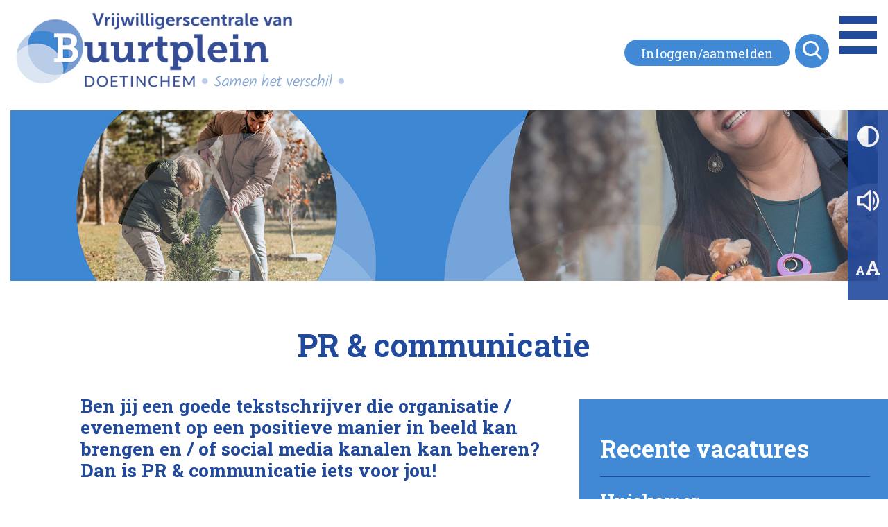

--- FILE ---
content_type: text/html; charset=UTF-8
request_url: https://www.vrijwilligerscentraledoetinchem.nl/vrijwilligers/werksoorten/pr-communicatie/
body_size: 11247
content:
<!DOCTYPE html>
<html>
    <head>

        <title>PR &amp; communicatie - Vrijwilligerscentrale Doetinchem</title>
        <meta name="viewport" content="width=device-width, initial-scale=1, maximum-scale=1"/>

        <link rel="stylesheet" href="https://www.vrijwilligerscentraledoetinchem.nl/wp-content/themes/vwc/assets/styles/vendor/bootstrap.min.css" />
        <link rel="stylesheet" href="https://www.vrijwilligerscentraledoetinchem.nl/wp-content/themes/vwc/assets/fonts/icomoon/style.css" />
        <link rel="stylesheet" href="https://www.vrijwilligerscentraledoetinchem.nl/wp-content/themes/vwc/assets/styles/vendor/mmenu.css" />
        <link rel="stylesheet" href="https://www.vrijwilligerscentraledoetinchem.nl/wp-content/themes/vwc/assets/styles/main.css" />
        <link rel="stylesheet" href="https://www.vrijwilligerscentraledoetinchem.nl/wp-content/themes/vwc/assets/styles/print.css" media="print" />
        <link rel="stylesheet" href="https://www.vrijwilligerscentraledoetinchem.nl/wp-content/themes/vwc/style.css" media="screen" />

        <script src="https://code.jquery.com/jquery-3.4.1.min.js" integrity="sha256-CSXorXvZcTkaix6Yvo6HppcZGetbYMGWSFlBw8HfCJo=" crossorigin="anonymous">			</script>

		<!-- Google Tag Manager -->
<script>(function(w,d,s,l,i){w[l]=w[l]||[];w[l].push({'gtm.start':
new Date().getTime(),event:'gtm.js'});var f=d.getElementsByTagName(s)[0],
j=d.createElement(s),dl=l!='dataLayer'?'&l='+l:'';j.async=true;j.src=
'https://www.googletagmanager.com/gtm.js?id='+i+dl;f.parentNode.insertBefore(j,f);
})(window,document,'script','dataLayer','GTM-P29NVB29');</script>
<!-- End Google Tag Manager -->

		
        <meta name='robots' content='index, follow, max-image-preview:large, max-snippet:-1, max-video-preview:-1' />

	<!-- This site is optimized with the Yoast SEO plugin v26.7 - https://yoast.com/wordpress/plugins/seo/ -->
	<link rel="canonical" href="https://www.vrijwilligerscentraledoetinchem.nl/vrijwilligers/werksoorten/pr-communicatie/" />
	<meta property="og:locale" content="nl_NL" />
	<meta property="og:type" content="article" />
	<meta property="og:title" content="PR &amp; communicatie - Vrijwilligerscentrale Doetinchem" />
	<meta property="og:description" content="Ben jij een goede tekstschrijver die organisatie / [&hellip;]" />
	<meta property="og:url" content="https://www.vrijwilligerscentraledoetinchem.nl/vrijwilligers/werksoorten/pr-communicatie/" />
	<meta property="og:site_name" content="Vrijwilligerscentrale Doetinchem" />
	<meta property="article:publisher" content="https://www.facebook.com/VwCDoetinchem/" />
	<meta name="twitter:card" content="summary_large_image" />
	<meta name="twitter:site" content="@VWCDoetinchem" />
	<script type="application/ld+json" class="yoast-schema-graph">{"@context":"https://schema.org","@graph":[{"@type":"WebPage","@id":"https://www.vrijwilligerscentraledoetinchem.nl/vrijwilligers/werksoorten/pr-communicatie/","url":"https://www.vrijwilligerscentraledoetinchem.nl/vrijwilligers/werksoorten/pr-communicatie/","name":"PR & communicatie - Vrijwilligerscentrale Doetinchem","isPartOf":{"@id":"https://www.vrijwilligerscentraledoetinchem.nl/#website"},"datePublished":"2022-03-18T09:00:30+00:00","breadcrumb":{"@id":"https://www.vrijwilligerscentraledoetinchem.nl/vrijwilligers/werksoorten/pr-communicatie/#breadcrumb"},"inLanguage":"nl-NL","potentialAction":[{"@type":"ReadAction","target":["https://www.vrijwilligerscentraledoetinchem.nl/vrijwilligers/werksoorten/pr-communicatie/"]}]},{"@type":"BreadcrumbList","@id":"https://www.vrijwilligerscentraledoetinchem.nl/vrijwilligers/werksoorten/pr-communicatie/#breadcrumb","itemListElement":[{"@type":"ListItem","position":1,"name":"Home","item":"https://www.vrijwilligerscentraledoetinchem.nl/"},{"@type":"ListItem","position":2,"name":"Vrijwilligers","item":"https://www.vrijwilligerscentraledoetinchem.nl/vrijwilligers/"},{"@type":"ListItem","position":3,"name":"Werksoorten","item":"https://www.vrijwilligerscentraledoetinchem.nl/vrijwilligers/werksoorten/"},{"@type":"ListItem","position":4,"name":"PR &#038; communicatie"}]},{"@type":"WebSite","@id":"https://www.vrijwilligerscentraledoetinchem.nl/#website","url":"https://www.vrijwilligerscentraledoetinchem.nl/","name":"Vrijwilligerscentrale Doetinchem","description":"","publisher":{"@id":"https://www.vrijwilligerscentraledoetinchem.nl/#organization"},"potentialAction":[{"@type":"SearchAction","target":{"@type":"EntryPoint","urlTemplate":"https://www.vrijwilligerscentraledoetinchem.nl/?s={search_term_string}"},"query-input":{"@type":"PropertyValueSpecification","valueRequired":true,"valueName":"search_term_string"}}],"inLanguage":"nl-NL"},{"@type":"Organization","@id":"https://www.vrijwilligerscentraledoetinchem.nl/#organization","name":"Vrijwilligerscentrale Doetinchem","url":"https://www.vrijwilligerscentraledoetinchem.nl/","logo":{"@type":"ImageObject","inLanguage":"nl-NL","@id":"https://www.vrijwilligerscentraledoetinchem.nl/#/schema/logo/image/","url":"https://www.vrijwilligerscentraledoetinchem.nl/wp-content/uploads/2022/10/logo-vwc.png","contentUrl":"https://www.vrijwilligerscentraledoetinchem.nl/wp-content/uploads/2022/10/logo-vwc.png","width":609,"height":67,"caption":"Vrijwilligerscentrale Doetinchem"},"image":{"@id":"https://www.vrijwilligerscentraledoetinchem.nl/#/schema/logo/image/"},"sameAs":["https://www.facebook.com/VwCDoetinchem/","https://x.com/VWCDoetinchem"]}]}</script>
	<!-- / Yoast SEO plugin. -->


<link rel="alternate" title="oEmbed (JSON)" type="application/json+oembed" href="https://www.vrijwilligerscentraledoetinchem.nl/wp-json/oembed/1.0/embed?url=https%3A%2F%2Fwww.vrijwilligerscentraledoetinchem.nl%2Fvrijwilligers%2Fwerksoorten%2Fpr-communicatie%2F" />
<link rel="alternate" title="oEmbed (XML)" type="text/xml+oembed" href="https://www.vrijwilligerscentraledoetinchem.nl/wp-json/oembed/1.0/embed?url=https%3A%2F%2Fwww.vrijwilligerscentraledoetinchem.nl%2Fvrijwilligers%2Fwerksoorten%2Fpr-communicatie%2F&#038;format=xml" />
<style id='wp-img-auto-sizes-contain-inline-css' type='text/css'>
img:is([sizes=auto i],[sizes^="auto," i]){contain-intrinsic-size:3000px 1500px}
/*# sourceURL=wp-img-auto-sizes-contain-inline-css */
</style>
<style id='wp-emoji-styles-inline-css' type='text/css'>

	img.wp-smiley, img.emoji {
		display: inline !important;
		border: none !important;
		box-shadow: none !important;
		height: 1em !important;
		width: 1em !important;
		margin: 0 0.07em !important;
		vertical-align: -0.1em !important;
		background: none !important;
		padding: 0 !important;
	}
/*# sourceURL=wp-emoji-styles-inline-css */
</style>
<style id='wp-block-library-inline-css' type='text/css'>
:root{--wp-block-synced-color:#7a00df;--wp-block-synced-color--rgb:122,0,223;--wp-bound-block-color:var(--wp-block-synced-color);--wp-editor-canvas-background:#ddd;--wp-admin-theme-color:#007cba;--wp-admin-theme-color--rgb:0,124,186;--wp-admin-theme-color-darker-10:#006ba1;--wp-admin-theme-color-darker-10--rgb:0,107,160.5;--wp-admin-theme-color-darker-20:#005a87;--wp-admin-theme-color-darker-20--rgb:0,90,135;--wp-admin-border-width-focus:2px}@media (min-resolution:192dpi){:root{--wp-admin-border-width-focus:1.5px}}.wp-element-button{cursor:pointer}:root .has-very-light-gray-background-color{background-color:#eee}:root .has-very-dark-gray-background-color{background-color:#313131}:root .has-very-light-gray-color{color:#eee}:root .has-very-dark-gray-color{color:#313131}:root .has-vivid-green-cyan-to-vivid-cyan-blue-gradient-background{background:linear-gradient(135deg,#00d084,#0693e3)}:root .has-purple-crush-gradient-background{background:linear-gradient(135deg,#34e2e4,#4721fb 50%,#ab1dfe)}:root .has-hazy-dawn-gradient-background{background:linear-gradient(135deg,#faaca8,#dad0ec)}:root .has-subdued-olive-gradient-background{background:linear-gradient(135deg,#fafae1,#67a671)}:root .has-atomic-cream-gradient-background{background:linear-gradient(135deg,#fdd79a,#004a59)}:root .has-nightshade-gradient-background{background:linear-gradient(135deg,#330968,#31cdcf)}:root .has-midnight-gradient-background{background:linear-gradient(135deg,#020381,#2874fc)}:root{--wp--preset--font-size--normal:16px;--wp--preset--font-size--huge:42px}.has-regular-font-size{font-size:1em}.has-larger-font-size{font-size:2.625em}.has-normal-font-size{font-size:var(--wp--preset--font-size--normal)}.has-huge-font-size{font-size:var(--wp--preset--font-size--huge)}.has-text-align-center{text-align:center}.has-text-align-left{text-align:left}.has-text-align-right{text-align:right}.has-fit-text{white-space:nowrap!important}#end-resizable-editor-section{display:none}.aligncenter{clear:both}.items-justified-left{justify-content:flex-start}.items-justified-center{justify-content:center}.items-justified-right{justify-content:flex-end}.items-justified-space-between{justify-content:space-between}.screen-reader-text{border:0;clip-path:inset(50%);height:1px;margin:-1px;overflow:hidden;padding:0;position:absolute;width:1px;word-wrap:normal!important}.screen-reader-text:focus{background-color:#ddd;clip-path:none;color:#444;display:block;font-size:1em;height:auto;left:5px;line-height:normal;padding:15px 23px 14px;text-decoration:none;top:5px;width:auto;z-index:100000}html :where(.has-border-color){border-style:solid}html :where([style*=border-top-color]){border-top-style:solid}html :where([style*=border-right-color]){border-right-style:solid}html :where([style*=border-bottom-color]){border-bottom-style:solid}html :where([style*=border-left-color]){border-left-style:solid}html :where([style*=border-width]){border-style:solid}html :where([style*=border-top-width]){border-top-style:solid}html :where([style*=border-right-width]){border-right-style:solid}html :where([style*=border-bottom-width]){border-bottom-style:solid}html :where([style*=border-left-width]){border-left-style:solid}html :where(img[class*=wp-image-]){height:auto;max-width:100%}:where(figure){margin:0 0 1em}html :where(.is-position-sticky){--wp-admin--admin-bar--position-offset:var(--wp-admin--admin-bar--height,0px)}@media screen and (max-width:600px){html :where(.is-position-sticky){--wp-admin--admin-bar--position-offset:0px}}

/*# sourceURL=wp-block-library-inline-css */
</style><style id='global-styles-inline-css' type='text/css'>
:root{--wp--preset--aspect-ratio--square: 1;--wp--preset--aspect-ratio--4-3: 4/3;--wp--preset--aspect-ratio--3-4: 3/4;--wp--preset--aspect-ratio--3-2: 3/2;--wp--preset--aspect-ratio--2-3: 2/3;--wp--preset--aspect-ratio--16-9: 16/9;--wp--preset--aspect-ratio--9-16: 9/16;--wp--preset--color--black: #000000;--wp--preset--color--cyan-bluish-gray: #abb8c3;--wp--preset--color--white: #ffffff;--wp--preset--color--pale-pink: #f78da7;--wp--preset--color--vivid-red: #cf2e2e;--wp--preset--color--luminous-vivid-orange: #ff6900;--wp--preset--color--luminous-vivid-amber: #fcb900;--wp--preset--color--light-green-cyan: #7bdcb5;--wp--preset--color--vivid-green-cyan: #00d084;--wp--preset--color--pale-cyan-blue: #8ed1fc;--wp--preset--color--vivid-cyan-blue: #0693e3;--wp--preset--color--vivid-purple: #9b51e0;--wp--preset--gradient--vivid-cyan-blue-to-vivid-purple: linear-gradient(135deg,rgb(6,147,227) 0%,rgb(155,81,224) 100%);--wp--preset--gradient--light-green-cyan-to-vivid-green-cyan: linear-gradient(135deg,rgb(122,220,180) 0%,rgb(0,208,130) 100%);--wp--preset--gradient--luminous-vivid-amber-to-luminous-vivid-orange: linear-gradient(135deg,rgb(252,185,0) 0%,rgb(255,105,0) 100%);--wp--preset--gradient--luminous-vivid-orange-to-vivid-red: linear-gradient(135deg,rgb(255,105,0) 0%,rgb(207,46,46) 100%);--wp--preset--gradient--very-light-gray-to-cyan-bluish-gray: linear-gradient(135deg,rgb(238,238,238) 0%,rgb(169,184,195) 100%);--wp--preset--gradient--cool-to-warm-spectrum: linear-gradient(135deg,rgb(74,234,220) 0%,rgb(151,120,209) 20%,rgb(207,42,186) 40%,rgb(238,44,130) 60%,rgb(251,105,98) 80%,rgb(254,248,76) 100%);--wp--preset--gradient--blush-light-purple: linear-gradient(135deg,rgb(255,206,236) 0%,rgb(152,150,240) 100%);--wp--preset--gradient--blush-bordeaux: linear-gradient(135deg,rgb(254,205,165) 0%,rgb(254,45,45) 50%,rgb(107,0,62) 100%);--wp--preset--gradient--luminous-dusk: linear-gradient(135deg,rgb(255,203,112) 0%,rgb(199,81,192) 50%,rgb(65,88,208) 100%);--wp--preset--gradient--pale-ocean: linear-gradient(135deg,rgb(255,245,203) 0%,rgb(182,227,212) 50%,rgb(51,167,181) 100%);--wp--preset--gradient--electric-grass: linear-gradient(135deg,rgb(202,248,128) 0%,rgb(113,206,126) 100%);--wp--preset--gradient--midnight: linear-gradient(135deg,rgb(2,3,129) 0%,rgb(40,116,252) 100%);--wp--preset--font-size--small: 13px;--wp--preset--font-size--medium: 20px;--wp--preset--font-size--large: 36px;--wp--preset--font-size--x-large: 42px;--wp--preset--spacing--20: 0.44rem;--wp--preset--spacing--30: 0.67rem;--wp--preset--spacing--40: 1rem;--wp--preset--spacing--50: 1.5rem;--wp--preset--spacing--60: 2.25rem;--wp--preset--spacing--70: 3.38rem;--wp--preset--spacing--80: 5.06rem;--wp--preset--shadow--natural: 6px 6px 9px rgba(0, 0, 0, 0.2);--wp--preset--shadow--deep: 12px 12px 50px rgba(0, 0, 0, 0.4);--wp--preset--shadow--sharp: 6px 6px 0px rgba(0, 0, 0, 0.2);--wp--preset--shadow--outlined: 6px 6px 0px -3px rgb(255, 255, 255), 6px 6px rgb(0, 0, 0);--wp--preset--shadow--crisp: 6px 6px 0px rgb(0, 0, 0);}:where(.is-layout-flex){gap: 0.5em;}:where(.is-layout-grid){gap: 0.5em;}body .is-layout-flex{display: flex;}.is-layout-flex{flex-wrap: wrap;align-items: center;}.is-layout-flex > :is(*, div){margin: 0;}body .is-layout-grid{display: grid;}.is-layout-grid > :is(*, div){margin: 0;}:where(.wp-block-columns.is-layout-flex){gap: 2em;}:where(.wp-block-columns.is-layout-grid){gap: 2em;}:where(.wp-block-post-template.is-layout-flex){gap: 1.25em;}:where(.wp-block-post-template.is-layout-grid){gap: 1.25em;}.has-black-color{color: var(--wp--preset--color--black) !important;}.has-cyan-bluish-gray-color{color: var(--wp--preset--color--cyan-bluish-gray) !important;}.has-white-color{color: var(--wp--preset--color--white) !important;}.has-pale-pink-color{color: var(--wp--preset--color--pale-pink) !important;}.has-vivid-red-color{color: var(--wp--preset--color--vivid-red) !important;}.has-luminous-vivid-orange-color{color: var(--wp--preset--color--luminous-vivid-orange) !important;}.has-luminous-vivid-amber-color{color: var(--wp--preset--color--luminous-vivid-amber) !important;}.has-light-green-cyan-color{color: var(--wp--preset--color--light-green-cyan) !important;}.has-vivid-green-cyan-color{color: var(--wp--preset--color--vivid-green-cyan) !important;}.has-pale-cyan-blue-color{color: var(--wp--preset--color--pale-cyan-blue) !important;}.has-vivid-cyan-blue-color{color: var(--wp--preset--color--vivid-cyan-blue) !important;}.has-vivid-purple-color{color: var(--wp--preset--color--vivid-purple) !important;}.has-black-background-color{background-color: var(--wp--preset--color--black) !important;}.has-cyan-bluish-gray-background-color{background-color: var(--wp--preset--color--cyan-bluish-gray) !important;}.has-white-background-color{background-color: var(--wp--preset--color--white) !important;}.has-pale-pink-background-color{background-color: var(--wp--preset--color--pale-pink) !important;}.has-vivid-red-background-color{background-color: var(--wp--preset--color--vivid-red) !important;}.has-luminous-vivid-orange-background-color{background-color: var(--wp--preset--color--luminous-vivid-orange) !important;}.has-luminous-vivid-amber-background-color{background-color: var(--wp--preset--color--luminous-vivid-amber) !important;}.has-light-green-cyan-background-color{background-color: var(--wp--preset--color--light-green-cyan) !important;}.has-vivid-green-cyan-background-color{background-color: var(--wp--preset--color--vivid-green-cyan) !important;}.has-pale-cyan-blue-background-color{background-color: var(--wp--preset--color--pale-cyan-blue) !important;}.has-vivid-cyan-blue-background-color{background-color: var(--wp--preset--color--vivid-cyan-blue) !important;}.has-vivid-purple-background-color{background-color: var(--wp--preset--color--vivid-purple) !important;}.has-black-border-color{border-color: var(--wp--preset--color--black) !important;}.has-cyan-bluish-gray-border-color{border-color: var(--wp--preset--color--cyan-bluish-gray) !important;}.has-white-border-color{border-color: var(--wp--preset--color--white) !important;}.has-pale-pink-border-color{border-color: var(--wp--preset--color--pale-pink) !important;}.has-vivid-red-border-color{border-color: var(--wp--preset--color--vivid-red) !important;}.has-luminous-vivid-orange-border-color{border-color: var(--wp--preset--color--luminous-vivid-orange) !important;}.has-luminous-vivid-amber-border-color{border-color: var(--wp--preset--color--luminous-vivid-amber) !important;}.has-light-green-cyan-border-color{border-color: var(--wp--preset--color--light-green-cyan) !important;}.has-vivid-green-cyan-border-color{border-color: var(--wp--preset--color--vivid-green-cyan) !important;}.has-pale-cyan-blue-border-color{border-color: var(--wp--preset--color--pale-cyan-blue) !important;}.has-vivid-cyan-blue-border-color{border-color: var(--wp--preset--color--vivid-cyan-blue) !important;}.has-vivid-purple-border-color{border-color: var(--wp--preset--color--vivid-purple) !important;}.has-vivid-cyan-blue-to-vivid-purple-gradient-background{background: var(--wp--preset--gradient--vivid-cyan-blue-to-vivid-purple) !important;}.has-light-green-cyan-to-vivid-green-cyan-gradient-background{background: var(--wp--preset--gradient--light-green-cyan-to-vivid-green-cyan) !important;}.has-luminous-vivid-amber-to-luminous-vivid-orange-gradient-background{background: var(--wp--preset--gradient--luminous-vivid-amber-to-luminous-vivid-orange) !important;}.has-luminous-vivid-orange-to-vivid-red-gradient-background{background: var(--wp--preset--gradient--luminous-vivid-orange-to-vivid-red) !important;}.has-very-light-gray-to-cyan-bluish-gray-gradient-background{background: var(--wp--preset--gradient--very-light-gray-to-cyan-bluish-gray) !important;}.has-cool-to-warm-spectrum-gradient-background{background: var(--wp--preset--gradient--cool-to-warm-spectrum) !important;}.has-blush-light-purple-gradient-background{background: var(--wp--preset--gradient--blush-light-purple) !important;}.has-blush-bordeaux-gradient-background{background: var(--wp--preset--gradient--blush-bordeaux) !important;}.has-luminous-dusk-gradient-background{background: var(--wp--preset--gradient--luminous-dusk) !important;}.has-pale-ocean-gradient-background{background: var(--wp--preset--gradient--pale-ocean) !important;}.has-electric-grass-gradient-background{background: var(--wp--preset--gradient--electric-grass) !important;}.has-midnight-gradient-background{background: var(--wp--preset--gradient--midnight) !important;}.has-small-font-size{font-size: var(--wp--preset--font-size--small) !important;}.has-medium-font-size{font-size: var(--wp--preset--font-size--medium) !important;}.has-large-font-size{font-size: var(--wp--preset--font-size--large) !important;}.has-x-large-font-size{font-size: var(--wp--preset--font-size--x-large) !important;}
/*# sourceURL=global-styles-inline-css */
</style>

<style id='classic-theme-styles-inline-css' type='text/css'>
/*! This file is auto-generated */
.wp-block-button__link{color:#fff;background-color:#32373c;border-radius:9999px;box-shadow:none;text-decoration:none;padding:calc(.667em + 2px) calc(1.333em + 2px);font-size:1.125em}.wp-block-file__button{background:#32373c;color:#fff;text-decoration:none}
/*# sourceURL=/wp-includes/css/classic-themes.min.css */
</style>
<link rel="https://api.w.org/" href="https://www.vrijwilligerscentraledoetinchem.nl/wp-json/" /><link rel="alternate" title="JSON" type="application/json" href="https://www.vrijwilligerscentraledoetinchem.nl/wp-json/wp/v2/pages/341" /><link rel="EditURI" type="application/rsd+xml" title="RSD" href="https://www.vrijwilligerscentraledoetinchem.nl/xmlrpc.php?rsd" />
<meta name="generator" content="WordPress 6.9" />
<link rel='shortlink' href='https://www.vrijwilligerscentraledoetinchem.nl/?p=341' />
<link rel="icon" href="https://www.vrijwilligerscentraledoetinchem.nl/wp-content/uploads/2024/02/cropped-vwc-icon512-32x32.png" sizes="32x32" />
<link rel="icon" href="https://www.vrijwilligerscentraledoetinchem.nl/wp-content/uploads/2024/02/cropped-vwc-icon512-192x192.png" sizes="192x192" />
<link rel="apple-touch-icon" href="https://www.vrijwilligerscentraledoetinchem.nl/wp-content/uploads/2024/02/cropped-vwc-icon512-180x180.png" />
<meta name="msapplication-TileImage" content="https://www.vrijwilligerscentraledoetinchem.nl/wp-content/uploads/2024/02/cropped-vwc-icon512-270x270.png" />
		
		<script src="https://cdn-eu.readspeaker.com/script/8830/webReader/webReader.js?pids=wr" type="text/javascript" id="rs_req_Init"></script>
    <link rel='stylesheet' id='jquery-style-css' href='//cdnjs.cloudflare.com/ajax/libs/jqueryui/1.10.0/css/smoothness/jquery-ui-1.10.0.custom.min.css?ver=6.9' type='text/css' media='all' />
<meta name="generator" content="WP Rocket 3.20.2" data-wpr-features="wpr_preload_links wpr_desktop" /></head>

    <body class="wp-singular page-template-default page page-id-341 page-child parent-pageid-220 wp-theme-vwc">
<!-- Google Tag Manager (noscript) -->
<noscript><iframe src="https://www.googletagmanager.com/ns.html?id=GTM-P29NVB29"
height="0" width="0" style="display:none;visibility:hidden"></iframe></noscript>
<!-- End Google Tag Manager (noscript) -->
		
        <!--  / wrapper \ -->
        <div data-rocket-location-hash="99bb46786fd5bd31bcd7bdc067ad247a" id="wrapper">

            <!--  / main container \ -->
            <div data-rocket-location-hash="4e4f2ffacb43ea88465fce3f8a06587d" id="mainCntr">
                <!--  / header container \ -->
                <header data-rocket-location-hash="0ac19e5f4cdbd23e1dc676cf42cfdf38" id="headerCntr">
                    <div class="container">
                        <div class="d-flex flex-wrap align-items-center justify-content-between">
                            <a class="logo" href="https://www.vrijwilligerscentraledoetinchem.nl"><img src="https://www.vrijwilligerscentraledoetinchem.nl/wp-content/themes/vwc/assets/images/logo.png" alt="Vrijwilligerscentrale Doetinchem"></a>

                            <div class="right">

                                <!--  / login box \ -->
                                <div class="loginBox d-none d-md-flex justify-content-end">
																			<div class="usrname">
									     										</div>
                                    <ul id="menu-top-menu" class="d-flex flex-wrap mb-0"><li id="menu-item-542" class="menu-item menu-item-type-post_type menu-item-object-page menu-item-542"><a href="https://www.vrijwilligerscentraledoetinchem.nl/inloggen/">Inloggen/aanmelden</a></li>
</ul>                                </div>
                                <!--  \ login box / -->

                                <nav class="d-flex flex-wrap align-items-center justify-content-end">
                                    <!--  / menu box \ -->
                                    <div class="menuBox" id="nav">
                                        <ul id="menu-primary" class="mb-0 p-0"><li id="menu-item-6655" class="d-sm-flex d-md-none d-lg-none d-xl-none menu-item menu-item-type-post_type menu-item-object-page menu-item-6655"><a href="https://www.vrijwilligerscentraledoetinchem.nl/inloggen/">Inloggen / aanmelden</a></li>
<li id="menu-item-205" class="menu-item menu-item-type-post_type menu-item-object-page current-page-ancestor menu-item-has-children menu-item-205"><a href="https://www.vrijwilligerscentraledoetinchem.nl/vrijwilligers/">Vrijwilligers</a>
<div class='mega-menu'><ul class='sub-menu'>
	<li id="menu-item-206" class="menu-item menu-item-type-post_type menu-item-object-page menu-item-206"><a href="https://www.vrijwilligerscentraledoetinchem.nl/vrijwilligers/informatie-voor-vrijwilligers/">Informatie voor vrijwilligers</a></li>
	<li id="menu-item-210" class="menu-item menu-item-type-post_type menu-item-object-page menu-item-210"><a href="https://www.vrijwilligerscentraledoetinchem.nl/vrijwilligers/inschrijven-als-vrijwilliger/">Inschrijven als vrijwilliger</a></li>
	<li id="menu-item-214" class="menu-item menu-item-type-post_type menu-item-object-page menu-item-214"><a href="https://www.vrijwilligerscentraledoetinchem.nl/vrijwilligers/talentenscan/">Talentenscan</a></li>
	<li id="menu-item-231" class="menu-item menu-item-type-post_type menu-item-object-page menu-item-231"><a href="https://www.vrijwilligerscentraledoetinchem.nl/vrijwilligers/je-zoekt-vrijwilligerswerk/">Vrijwilligerswerk zoeken</a></li>
	<li id="menu-item-230" class="menu-item menu-item-type-post_type menu-item-object-page current-page-ancestor menu-item-230"><a href="https://www.vrijwilligerscentraledoetinchem.nl/vrijwilligers/werksoorten/">Werksoorten</a></li>
	<li id="menu-item-489" class="menu-item menu-item-type-custom menu-item-object-custom menu-item-489"><a href="https://www.vrijwilligerscentraledoetinchem.nl/burenhulp/">Burenhulp</a></li>
	<li id="menu-item-488" class="menu-item menu-item-type-custom menu-item-object-custom menu-item-488"><a href="https://www.vrijwilligerscentraledoetinchem.nl/vacatures/">Vacaturebank</a></li>
	<li id="menu-item-513" class="menu-item menu-item-type-custom menu-item-object-custom menu-item-513"><a href="https://www.vrijwilligerscentraledoetinchem.nl/organisatie/">Vrijwilligersorganisaties</a></li>
</ul></div>
</li>
<li id="menu-item-244" class="menu-item menu-item-type-post_type menu-item-object-page menu-item-has-children menu-item-244"><a href="https://www.vrijwilligerscentraledoetinchem.nl/organisaties-vwc/">Organisaties</a>
<div class='mega-menu'><ul class='sub-menu'>
	<li id="menu-item-257" class="menu-item menu-item-type-post_type menu-item-object-page menu-item-257"><a href="https://www.vrijwilligerscentraledoetinchem.nl/organisaties-vwc/advies-ondersteuning/">Advies &amp; ondersteuning</a></li>
	<li id="menu-item-255" class="menu-item menu-item-type-post_type menu-item-object-page menu-item-255"><a href="https://www.vrijwilligerscentraledoetinchem.nl/organisaties-vwc/evenementen-van-de-vrijwilligerscentrale/">Evenementen van de vrijwilligerscentrale</a></li>
	<li id="menu-item-245" class="menu-item menu-item-type-post_type menu-item-object-page menu-item-245"><a href="https://www.vrijwilligerscentraledoetinchem.nl/organisaties-vwc/kenniscentrum/">Kenniscentrum</a></li>
	<li id="menu-item-258" class="menu-item menu-item-type-post_type menu-item-object-page menu-item-258"><a href="https://www.vrijwilligerscentraledoetinchem.nl/organisaties-vwc/netwerkondersteuning/">Netwerkondersteuning</a></li>
	<li id="menu-item-270" class="menu-item menu-item-type-post_type menu-item-object-page menu-item-270"><a href="https://www.vrijwilligerscentraledoetinchem.nl/organisaties-vwc/platform-meedoen-ondersteuningsdiensten/">Platform Meedoen &amp; Ondersteuningsdiensten (M&amp;O)</a></li>
	<li id="menu-item-269" class="menu-item menu-item-type-post_type menu-item-object-page menu-item-269"><a href="https://www.vrijwilligerscentraledoetinchem.nl/organisaties-vwc/voor-hulpverleners/">Voor hulpverleners</a></li>
	<li id="menu-item-256" class="menu-item menu-item-type-post_type menu-item-object-page menu-item-256"><a href="https://www.vrijwilligerscentraledoetinchem.nl/organisaties-vwc/zoeken-naar-vrijwilligers/">Zoeken naar vrijwilligers</a></li>
</ul></div>
</li>
<li id="menu-item-167" class="menu-item menu-item-type-post_type menu-item-object-page menu-item-167"><a href="https://www.vrijwilligerscentraledoetinchem.nl/over-vwc/">Over VWC</a></li>
<li id="menu-item-139" class="menu-item menu-item-type-taxonomy menu-item-object-category menu-item-139"><a href="https://www.vrijwilligerscentraledoetinchem.nl/category/nieuws/">Nieuws</a></li>
<li id="menu-item-140" class="menu-item menu-item-type-custom menu-item-object-custom menu-item-140"><a href="https://www.vrijwilligerscentraledoetinchem.nl/agenda/">Agenda</a></li>
<li id="menu-item-286" class="menu-item menu-item-type-post_type menu-item-object-page menu-item-286"><a href="https://www.vrijwilligerscentraledoetinchem.nl/contact/">Contact</a></li>
</ul>                                    </div>
                                    <!--  \ menu box / -->

                                    <div class="searchBox d-none d-md-block">
                                        <div class="search-btn d-flex align-items-center justify-content-center js-search-icon">
                                            <i class="icon-search"></i>
                                        </div>

                                        <div class="search-field">
                                            <form role="search" method="get" id="searchform"
                                                  class="searchform" action="https://www.vrijwilligerscentraledoetinchem.nl/">
                                                <input type="text" value="" name="s" id="s" class="form-control" placeholder="Zoeken..." />
                                            </form>
                                        </div>
                                    </div>
                                </nav>

                            </div>
                        </div>
                        <a class="mobileMenu" href="#nav"><span>Menu</span></a>
                    </div>
                </header>
                <!--  \ header container / -->

                <!--  / content container \ -->
                <main data-rocket-location-hash="0bd48bb311358c53e282080daf6b1160" id="contentCntr">

                
<!--  / banner box \ -->
<div class="bannerBox inner-1">
    <div class="container-lg">
        <div class="holder">
            <div class="image">

                                
                <img width="2000" height="485" src="https://www.vrijwilligerscentraledoetinchem.nl/wp-content/uploads/2024/02/vwc-banner24-2000x485.jpg" class="attachment-header-banner size-header-banner" alt="" decoding="async" fetchpriority="high" />            </div>
        </div>
    </div>
</div>
<!--  \ banner box / -->

<!--  / content box \ -->
<div class="contentBox">
    <div class="container-lg">
        <h1 class="text-center">PR &#038; communicatie</h1>

        <div class="block">

            <div class="row">
                <div class="col-sm-12 col-md-12 col-lg-12 mb-4 mb-xl-0 col-xl-8">
                    <div class="left w-100">
						<div class="paragraph">
						 <div id="xp1" class="rs_addtools rs_splitbutton rs_preserve rs_skip rs_exp"></div>
											
                        <h3>Ben jij een goede tekstschrijver die organisatie / evenement op een positieve manier in beeld kan brengen en / of social media kanalen kan beheren? Dan is PR &amp; communicatie iets voor jou!</h3>
<p>Jij weet hoe je de aandacht opeist, hoe je een belangrijk punt op de agenda zet en hoe je een idee moet aan de man moet brengen. Misschien ben je zelfs grafisch onderlegd? Help vrijwilligersorganisaties en Meld je aan als vrijwilliger!</p>
<p><a href="https://www.vrijwilligerscentraledoetinchem.nl/vrijwilligers/werksoorten/">Terug naar werksoorten.</a></p>
						
					    </div>
                                                                                    <div class="btn-back">
                                    <a href="https://www.vrijwilligerscentraledoetinchem.nl/vrijwilligers/werksoorten/" class="read-more">Terug</a>
                                </div>
                                                    
                    </div>
                </div>

                <div class="col-sm-12 col-md-12 col-lg-12 col-xl-4">
                    <div class="right">
						                        <div class="recent">
                            <h2>Recente vacatures</h2>

                                                        <div class="list w-100">
                                <h3><a href="https://www.vrijwilligerscentraledoetinchem.nl/vacatures/huiskamer-gastheer-gastvrouw-vrijwillig/">Huiskamer Gastheer/Gastvrouw (vrijwillig)</a></h3>

                            </div>
                                                        <div class="list w-100">
                                <h3><a href="https://www.vrijwilligerscentraledoetinchem.nl/vacatures/breng-jij-de-gezelligheid-naar-de-bonte-specht/">Breng jij de gezelligheid naar De Bonte Specht?</a></h3>

                            </div>
                                                        <div class="list w-100">
                                <h3><a href="https://www.vrijwilligerscentraledoetinchem.nl/vacatures/word-jij-de-ogen-van-bas-stap-samen-op-de-pedalen/">Word jij de ‘ogen’ van Bas? Stap samen op de pedalen!</a></h3>

                            </div>
                                                        <div class="list w-100">
                                <h3><a href="https://www.vrijwilligerscentraledoetinchem.nl/vacatures/word-jij-het-maatje-van-rached-samen-de-wind-door-je-haren-voelen/">Word jij het maatje van Rached? Samen de wind door je haren voelen!</a></h3>

                            </div>
                                                        <div class="list w-100">
                                <h3><a href="https://www.vrijwilligerscentraledoetinchem.nl/vacatures/maatje/">Maatje</a></h3>

                            </div>
                            
                            <div class="d-flex flex-wrap justify-content-end">
                                <a href="https://www.vrijwilligerscentraledoetinchem.nl/vacatures/" class="read-more">Alle vacatures</a>
                            </div>
                        </div>
 												
                                            </div>
                </div>

            </div>
        </div>
    </div>
</div>
<!--  \ block box / -->

    </main>
    <!--  \ content container / -->

    <!--  / footer container \ -->
    <footer data-rocket-location-hash="c755ee366dc6b8e082735055303b739a" id="footerCntr">
        <!--  / footer box \ -->
        <div class="footerBox">
            <div class="container">
                <div class="heading">Inloopochtend</div>

                <div class="row">
                    <div class="col-sm-12 col-md-6 col-lg-8 col-xl-9"> 
                        <div class="left">
                            <div class="row">
                                <div class="col-sm-12 col-md-12 col-lg-12 col-xl-7">
                                    <div class="time"><strong>Je kunt langskomen voor persoonlijk advies op:</strong> Dinsdag: 09:00 &#8211; 12:00</div>
<address>Locatie: Bergzicht<br />
Terborgseweg 21<br />
7001 GM Doetinchem</address>
                                </div>

                                <div class="col-sm-12 col-md-12 col-lg-12 col-xl-5">
                                    <div class="info">
                                        <strong>E-mail</strong>	
                                        <a href="mailto:info@vrijwilligerscentraledoetinchem.nl">info@vrijwilligerscentraledoetinchem.nl</a>
                                    </div>

                                    <div class="info">
                                        <strong class="tel">Telefoonnummer</strong>	
                                        <a href="tel:0314366734">0314 - 366734</a>
                                    </div>
                                </div>
                            </div>

                        </div>
                    </div>

                    <div class="col-sm-12 col-md-6 col-lg-4 col-xl-3"> 
                        <div class="social-link d-flex justify-content-center">
                            <ul class="p-0 d-flex">
                                <li><a href="https://twitter.com/VWCDoetinchem" target="_blank"><i class="icon-twitter"></i></a> </li>
                                <li><a href="https://www.facebook.com/VwCDoetinchem/" target="_blank"><i class="icon-facebook"></i></a> </li>
                            </ul>
                        </div>
                    </div>
                </div>
            </div>

        </div>
        <!--  \ footer box / -->

        <!--  / copyright box \ -->
        <div class="copyrightBox">
            <div class="container">

                <div class="row align-items-center">
                    <div class="col-sm-12 col-md-12 mb-3 mb-xl-0 col-lg-12 col-xl-8">
                        <ul id="menu-footer" class="m-0 d-flex flex-wrap justify-content-center text-center justify-content-xl-start"><li id="menu-item-133" class="menu-item menu-item-type-custom menu-item-object-custom menu-item-home menu-item-133"><a href="https://www.vrijwilligerscentraledoetinchem.nl/">© VWC Doetinchem, onderdeel van Buurtplein BV</a></li>
<li id="menu-item-501" class="menu-item menu-item-type-custom menu-item-object-custom menu-item-501"><a href="https://www.integritydesign.nl">Ontwikkeld door: Integrity Design</a></li>
<li id="menu-item-135" class="menu-item menu-item-type-post_type menu-item-object-page menu-item-privacy-policy menu-item-135"><a rel="privacy-policy" href="https://www.vrijwilligerscentraledoetinchem.nl/privacybeleid/">Privacybeleid</a></li>
<li id="menu-item-500" class="menu-item menu-item-type-post_type menu-item-object-page menu-item-500"><a href="https://www.vrijwilligerscentraledoetinchem.nl/disclaimer/">Disclaimer</a></li>
</ul>                    </div>

                    <div class="col-sm-12 col-md-12 col-lg-12 col-xl-4 d-flex justify-content-center justify-content-xl-end">
                        <a class="logo" href="https://www.vrijwilligerscentraledoetinchem.nl">
                            <img src="https://www.vrijwilligerscentraledoetinchem.nl/wp-content/themes/vwc/assets/images/footer-logo.png" alt="Vrijwilligerscentrale Doetinchem">
                        </a>
                    </div>
                </div>

            </div>
        </div>
        <!--  \ copyright box / -->

    </footer>
    <!--  \ footer container / -->

</div>
<!--  \ main container / -->

<!--  / sidebar box \ -->
<div data-rocket-location-hash="63da07ea35ae320d993e3f2cd7e9a932" class="sidebarBox text-center">
    <ul class="p-0 m-0">
        <li class="js-btn-contrast"><a href="javascript:void(0)"><i class="icon-contrast"></i></a></li>
        <li><a href="//app-eu.readspeaker.com/cgi-bin/rsent?customerid=8830&readclass=paragraph&lang=nl_nl&url=" onclick="readpage(this.href, 'xp1'); return false;" class="rs_href"><i class="icon-volume"></i>
</a></li>
        <li class="js-btn-large-font"><a href="javascript:void(0)"><sub>A</sub>A</a></li>
    </ul>
</div>
<!--  \ sidebar box / -->

</div>
<!--  \ wrapper / -->


<script src="https://www.vrijwilligerscentraledoetinchem.nl/wp-content/themes/vwc/assets/scripts/vendor/bootstrap.bundle.min.js"></script>
<script src="https://www.vrijwilligerscentraledoetinchem.nl/wp-content/themes/vwc/assets/scripts/vendor/mmenu.js"></script>
<script src="https://www.vrijwilligerscentraledoetinchem.nl/wp-content/themes/vwc/assets/scripts/main.js"></script>

<script type="speculationrules">
{"prefetch":[{"source":"document","where":{"and":[{"href_matches":"/*"},{"not":{"href_matches":["/wp-*.php","/wp-admin/*","/wp-content/uploads/*","/wp-content/*","/wp-content/plugins/*","/wp-content/themes/vwc/*","/*\\?(.+)"]}},{"not":{"selector_matches":"a[rel~=\"nofollow\"]"}},{"not":{"selector_matches":".no-prefetch, .no-prefetch a"}}]},"eagerness":"conservative"}]}
</script>
<script type="text/javascript" id="rocket-browser-checker-js-after">
/* <![CDATA[ */
"use strict";var _createClass=function(){function defineProperties(target,props){for(var i=0;i<props.length;i++){var descriptor=props[i];descriptor.enumerable=descriptor.enumerable||!1,descriptor.configurable=!0,"value"in descriptor&&(descriptor.writable=!0),Object.defineProperty(target,descriptor.key,descriptor)}}return function(Constructor,protoProps,staticProps){return protoProps&&defineProperties(Constructor.prototype,protoProps),staticProps&&defineProperties(Constructor,staticProps),Constructor}}();function _classCallCheck(instance,Constructor){if(!(instance instanceof Constructor))throw new TypeError("Cannot call a class as a function")}var RocketBrowserCompatibilityChecker=function(){function RocketBrowserCompatibilityChecker(options){_classCallCheck(this,RocketBrowserCompatibilityChecker),this.passiveSupported=!1,this._checkPassiveOption(this),this.options=!!this.passiveSupported&&options}return _createClass(RocketBrowserCompatibilityChecker,[{key:"_checkPassiveOption",value:function(self){try{var options={get passive(){return!(self.passiveSupported=!0)}};window.addEventListener("test",null,options),window.removeEventListener("test",null,options)}catch(err){self.passiveSupported=!1}}},{key:"initRequestIdleCallback",value:function(){!1 in window&&(window.requestIdleCallback=function(cb){var start=Date.now();return setTimeout(function(){cb({didTimeout:!1,timeRemaining:function(){return Math.max(0,50-(Date.now()-start))}})},1)}),!1 in window&&(window.cancelIdleCallback=function(id){return clearTimeout(id)})}},{key:"isDataSaverModeOn",value:function(){return"connection"in navigator&&!0===navigator.connection.saveData}},{key:"supportsLinkPrefetch",value:function(){var elem=document.createElement("link");return elem.relList&&elem.relList.supports&&elem.relList.supports("prefetch")&&window.IntersectionObserver&&"isIntersecting"in IntersectionObserverEntry.prototype}},{key:"isSlowConnection",value:function(){return"connection"in navigator&&"effectiveType"in navigator.connection&&("2g"===navigator.connection.effectiveType||"slow-2g"===navigator.connection.effectiveType)}}]),RocketBrowserCompatibilityChecker}();
//# sourceURL=rocket-browser-checker-js-after
/* ]]> */
</script>
<script type="text/javascript" id="rocket-preload-links-js-extra">
/* <![CDATA[ */
var RocketPreloadLinksConfig = {"excludeUris":"/account/|/account-bewerken/|/agenda-beheren/|/vrijwilliger-aanmelden/|/inloggen/|/vacature-beheer/|/(?:.+/)?feed(?:/(?:.+/?)?)?$|/(?:.+/)?embed/|/(index.php/)?(.*)wp-json(/.*|$)|/refer/|/go/|/recommend/|/recommends/","usesTrailingSlash":"1","imageExt":"jpg|jpeg|gif|png|tiff|bmp|webp|avif|pdf|doc|docx|xls|xlsx|php","fileExt":"jpg|jpeg|gif|png|tiff|bmp|webp|avif|pdf|doc|docx|xls|xlsx|php|html|htm","siteUrl":"https://www.vrijwilligerscentraledoetinchem.nl","onHoverDelay":"100","rateThrottle":"3"};
//# sourceURL=rocket-preload-links-js-extra
/* ]]> */
</script>
<script type="text/javascript" id="rocket-preload-links-js-after">
/* <![CDATA[ */
(function() {
"use strict";var r="function"==typeof Symbol&&"symbol"==typeof Symbol.iterator?function(e){return typeof e}:function(e){return e&&"function"==typeof Symbol&&e.constructor===Symbol&&e!==Symbol.prototype?"symbol":typeof e},e=function(){function i(e,t){for(var n=0;n<t.length;n++){var i=t[n];i.enumerable=i.enumerable||!1,i.configurable=!0,"value"in i&&(i.writable=!0),Object.defineProperty(e,i.key,i)}}return function(e,t,n){return t&&i(e.prototype,t),n&&i(e,n),e}}();function i(e,t){if(!(e instanceof t))throw new TypeError("Cannot call a class as a function")}var t=function(){function n(e,t){i(this,n),this.browser=e,this.config=t,this.options=this.browser.options,this.prefetched=new Set,this.eventTime=null,this.threshold=1111,this.numOnHover=0}return e(n,[{key:"init",value:function(){!this.browser.supportsLinkPrefetch()||this.browser.isDataSaverModeOn()||this.browser.isSlowConnection()||(this.regex={excludeUris:RegExp(this.config.excludeUris,"i"),images:RegExp(".("+this.config.imageExt+")$","i"),fileExt:RegExp(".("+this.config.fileExt+")$","i")},this._initListeners(this))}},{key:"_initListeners",value:function(e){-1<this.config.onHoverDelay&&document.addEventListener("mouseover",e.listener.bind(e),e.listenerOptions),document.addEventListener("mousedown",e.listener.bind(e),e.listenerOptions),document.addEventListener("touchstart",e.listener.bind(e),e.listenerOptions)}},{key:"listener",value:function(e){var t=e.target.closest("a"),n=this._prepareUrl(t);if(null!==n)switch(e.type){case"mousedown":case"touchstart":this._addPrefetchLink(n);break;case"mouseover":this._earlyPrefetch(t,n,"mouseout")}}},{key:"_earlyPrefetch",value:function(t,e,n){var i=this,r=setTimeout(function(){if(r=null,0===i.numOnHover)setTimeout(function(){return i.numOnHover=0},1e3);else if(i.numOnHover>i.config.rateThrottle)return;i.numOnHover++,i._addPrefetchLink(e)},this.config.onHoverDelay);t.addEventListener(n,function e(){t.removeEventListener(n,e,{passive:!0}),null!==r&&(clearTimeout(r),r=null)},{passive:!0})}},{key:"_addPrefetchLink",value:function(i){return this.prefetched.add(i.href),new Promise(function(e,t){var n=document.createElement("link");n.rel="prefetch",n.href=i.href,n.onload=e,n.onerror=t,document.head.appendChild(n)}).catch(function(){})}},{key:"_prepareUrl",value:function(e){if(null===e||"object"!==(void 0===e?"undefined":r(e))||!1 in e||-1===["http:","https:"].indexOf(e.protocol))return null;var t=e.href.substring(0,this.config.siteUrl.length),n=this._getPathname(e.href,t),i={original:e.href,protocol:e.protocol,origin:t,pathname:n,href:t+n};return this._isLinkOk(i)?i:null}},{key:"_getPathname",value:function(e,t){var n=t?e.substring(this.config.siteUrl.length):e;return n.startsWith("/")||(n="/"+n),this._shouldAddTrailingSlash(n)?n+"/":n}},{key:"_shouldAddTrailingSlash",value:function(e){return this.config.usesTrailingSlash&&!e.endsWith("/")&&!this.regex.fileExt.test(e)}},{key:"_isLinkOk",value:function(e){return null!==e&&"object"===(void 0===e?"undefined":r(e))&&(!this.prefetched.has(e.href)&&e.origin===this.config.siteUrl&&-1===e.href.indexOf("?")&&-1===e.href.indexOf("#")&&!this.regex.excludeUris.test(e.href)&&!this.regex.images.test(e.href))}}],[{key:"run",value:function(){"undefined"!=typeof RocketPreloadLinksConfig&&new n(new RocketBrowserCompatibilityChecker({capture:!0,passive:!0}),RocketPreloadLinksConfig).init()}}]),n}();t.run();
}());

//# sourceURL=rocket-preload-links-js-after
/* ]]> */
</script>
<script>var rocket_beacon_data = {"ajax_url":"https:\/\/www.vrijwilligerscentraledoetinchem.nl\/wp-admin\/admin-ajax.php","nonce":"fe7ed8669f","url":"https:\/\/www.vrijwilligerscentraledoetinchem.nl\/vrijwilligers\/werksoorten\/pr-communicatie","is_mobile":false,"width_threshold":1600,"height_threshold":700,"delay":500,"debug":null,"status":{"atf":true,"lrc":true,"preconnect_external_domain":true},"elements":"img, video, picture, p, main, div, li, svg, section, header, span","lrc_threshold":1800,"preconnect_external_domain_elements":["link","script","iframe"],"preconnect_external_domain_exclusions":["static.cloudflareinsights.com","rel=\"profile\"","rel=\"preconnect\"","rel=\"dns-prefetch\"","rel=\"icon\""]}</script><script data-name="wpr-wpr-beacon" src='https://www.vrijwilligerscentraledoetinchem.nl/wp-content/plugins/wp-rocket/assets/js/wpr-beacon.min.js' async></script></body>
</html>
<!-- This website is like a Rocket, isn't it? Performance optimized by WP Rocket. Learn more: https://wp-rocket.me -->

--- FILE ---
content_type: text/css; charset=utf-8
request_url: https://www.vrijwilligerscentraledoetinchem.nl/wp-content/themes/vwc/assets/fonts/icomoon/style.css
body_size: 327
content:
@font-face {
	font-family: 'icomoon';
	font-weight: normal;
	font-style: normal;
	src: url('fonts/icomoon.eot?5oca3x');
	src: url('fonts/icomoon.eot?5oca3x#iefix') format('embedded-opentype'), url('fonts/icomoon.ttf?5oca3x') format('truetype'), url('fonts/icomoon.woff?5oca3x') format('woff'), url('fonts/icomoon.svg?5oca3x#icomoon') format('svg');
	font-display: block;
}

[class^='icon-'],
[class*=' icon-'] {

	/* use !important to prevent issues with browser extensions that change fonts */
	font-family: 'icomoon' !important;
	font-weight: normal;
	font-style: normal;
	font-variant: normal;
	line-height: 1;
	text-transform: none;
	speak: never;

	/* Better Font Rendering =========== */
	-webkit-font-smoothing: antialiased;
	-moz-osx-font-smoothing: grayscale;
}
.icon-printer:before {
	content: '\e901';
}
.icon-building:before {
	content: '\e90d';
}
.icon-arrow-circle:before {
	content: '\e900';
}
.icon-calendar:before {
	content: '\e903';
}
.icon-contrast:before {
	content: '\e904';
}
.icon-exclamation:before {
	content: '\e905';
}
.icon-facebook:before {
	content: '\e906';
}
.icon-paper-plane:before {
	content: '\e907';
}
.icon-pin:before {
	content: '\e908';
}
.icon-search-light:before {
	content: '\e909';
}
.icon-search:before {
	content: '\e90a';
}
.icon-twitter:before {
	content: '\e90b';
}
.icon-volume:before {
	content: '\e90c';
}


--- FILE ---
content_type: text/css; charset=utf-8
request_url: https://www.vrijwilligerscentraledoetinchem.nl/wp-content/themes/vwc/assets/styles/vendor/mmenu.css
body_size: 7106
content:
.mm-hidden {
	display: none !important
}

.mm-wrapper {
	overflow-x: hidden;
	position: relative
}

.mm-menu {
	box-sizing: border-box;
	background: inherit;
	display: block;
	padding: 0;
	margin: 0;
	position: absolute;
	left: 0;
	right: 0;
	top: 0;
	bottom: 0;
	z-index: 0
}

.mm-panels, .mm-panels > .mm-panel {
	background: inherit;
	border-color: inherit;
	box-sizing: border-box;
	margin: 0;
	position: absolute;
	left: 0;
	right: 0;
	top: 0;
	bottom: 0;
	z-index: 0
}

.mm-panels {
	overflow: hidden
}

.mm-panel {
	-webkit-transform: translate(100%, 0);
	-ms-transform: translate(100%, 0);
	transform: translate(100%, 0);
	-webkit-transform: translate3d(100%, 0, 0);
	transform: translate3d(100%, 0, 0);
	-webkit-transition: -webkit-transform .4s ease;
	transition: -webkit-transform .4s ease;
	transition: transform .4s ease;
	transition: transform .4s ease, -webkit-transform .4s ease;
	-webkit-transform-origin: top left;
	-ms-transform-origin: top left;
	transform-origin: top left
}

.mm-panel.mm-opened {
	-webkit-transform: translate(0, 0);
	-ms-transform: translate(0, 0);
	transform: translate(0, 0);
	-webkit-transform: translate3d(0, 0, 0);
	transform: translate3d(0, 0, 0)
}

.mm-panel.mm-subopened {
	-webkit-transform: translate(-30%, 0);
	-ms-transform: translate(-30%, 0);
	transform: translate(-30%, 0);
	-webkit-transform: translate3d(-30%, 0, 0);
	transform: translate3d(-30%, 0, 0)
}

.mm-panel.mm-highest {
	z-index: 1
}

.mm-panel.mm-noanimation {
	-webkit-transition: none !important;
	transition: none !important
}

.mm-panel.mm-noanimation.mm-subopened {
	-webkit-transform: translate(0, 0);
	-ms-transform: translate(0, 0);
	transform: translate(0, 0);
	-webkit-transform: translate3d(0, 0, 0);
	transform: translate3d(0, 0, 0)
}

.mm-panels > .mm-panel {
	-webkit-overflow-scrolling: touch;
	overflow: scroll;
	overflow-x: hidden;
	overflow-y: auto;
	padding: 0 20px
}

.mm-panels > .mm-panel.mm-hasnavbar {
	padding-top: 40px
}

.mm-panels > .mm-panel:not(.mm-hidden) {
	display: block
}

.mm-panels > .mm-panel:after, .mm-panels > .mm-panel:before {
	content: '';
	display: block;
	height: 20px
}

.mm-vertical .mm-panel {
	-webkit-transform: none !important;
	-ms-transform: none !important;
	transform: none !important
}

.mm-listview .mm-vertical .mm-panel, .mm-vertical .mm-listview .mm-panel {
	display: none;
	padding: 10px 0 10px 10px
}

.mm-listview .mm-vertical .mm-panel .mm-listview > li:last-child:after, .mm-vertical .mm-listview .mm-panel .mm-listview > li:last-child:after {
	border-color: transparent
}

.mm-vertical li.mm-opened > .mm-panel, li.mm-vertical.mm-opened > .mm-panel {
	display: block
}

.mm-listview > li.mm-vertical > .mm-next, .mm-vertical .mm-listview > li > .mm-next {
	box-sizing: border-box;
	height: 40px;
	bottom: auto
}

.mm-listview > li.mm-vertical.mm-opened > .mm-next:after, .mm-vertical .mm-listview > li.mm-opened > .mm-next:after {
	-webkit-transform: rotate(225deg);
	-ms-transform: rotate(225deg);
	transform: rotate(225deg);
	right: 19px
}

.mm-btn {
	box-sizing: border-box;
	width: 40px;
	height: 40px;
	position: absolute;
	top: 0;
	z-index: 1
}

.mm-clear:after, .mm-clear:before, .mm-close:after, .mm-close:before {
	content: '';
	border: 2px solid transparent;
	display: block;
	width: 5px;
	height: 5px;
	margin: auto;
	position: absolute;
	top: 0;
	bottom: 0;
	-webkit-transform: rotate(-45deg);
	-ms-transform: rotate(-45deg);
	transform: rotate(-45deg)
}

.mm-clear:before, .mm-close:before {
	border-right: none;
	border-bottom: none;
	right: 18px
}

.mm-clear:after, .mm-close:after {
	border-left: none;
	border-top: none;
	right: 25px
}

.mm-next:after, .mm-prev:before {
	content: '';
	border-top: 2px solid transparent;
	border-left: 2px solid transparent;
	display: block;
	width: 8px;
	height: 8px;
	margin: auto;
	position: absolute;
	top: 0;
	bottom: 0
}

.mm-prev:before {
	-webkit-transform: rotate(-45deg);
	-ms-transform: rotate(-45deg);
	transform: rotate(-45deg);
	left: 23px;
	right: auto
}

.mm-next:after {
	-webkit-transform: rotate(135deg);
	-ms-transform: rotate(135deg);
	transform: rotate(135deg);
	right: 23px;
	left: auto
}

.mm-navbar {
	border-bottom: 1px solid;
	border-color: inherit;
	text-align: center;
	line-height: 20px;
	height: 40px;
	padding: 0 40px;
	margin: 0;
	position: absolute;
	top: 0;
	left: 0;
	right: 0
}

.mm-navbar > * {
	display: block;
	padding: 10px 0
}

.mm-navbar a, .mm-navbar a:hover {
	text-decoration: none
}

.mm-navbar .mm-title {
	text-overflow: ellipsis;
	white-space: nowrap;
	overflow: hidden
}

.mm-navbar .mm-btn:first-child {
	left: 0
}

.mm-navbar .mm-btn:last-child {
	text-align: right;
	right: 0
}

.mm-panel .mm-navbar {
	display: none
}

.mm-panel.mm-hasnavbar .mm-navbar {
	display: block
}

.mm-listview, .mm-listview > li {
	list-style: none;
	display: block;
	padding: 0;
	margin: 0
}

.mm-listview {
	font: inherit;
	font-weight: 400;
}

.mm-listview a, .mm-listview a:hover {
	text-decoration: none
}

.mm-listview > li {
	position: relative
}

.mm-listview > li, .mm-listview > li .mm-next, .mm-listview > li .mm-next:before, .mm-listview > li:after {
	border-color: inherit
}

.mm-listview > li > a, .mm-listview > li > span {
	text-overflow: ellipsis;
	white-space: nowrap;
	overflow: hidden;
	color: inherit;
	display: block;
	padding: 10px 10px 10px 20px;
	margin: 0;
	font-size: 1rem;
}

.mm-listview > li:not(.mm-divider):after {
	content: '';
	border-bottom-width: 1px;
	border-bottom-style: solid;
	display: block;
	position: absolute;
	left: 0;
	right: 0;
	bottom: 0
}

.mm-listview > li:not(.mm-divider):after {
	left: 20px
}

.mm-listview .mm-next {
	background: rgba(3, 2, 1, 0);
	width: 50px;
	padding: 0;
	position: absolute;
	right: 0;
	top: 0;
	bottom: 0;
	z-index: 2
}

.mm-listview .mm-next:before {
	content: '';
	border-left-width: 1px;
	border-left-style: solid;
	display: block;
	position: absolute;
	top: 0;
	bottom: 0;
	left: 0
}

.mm-listview .mm-next + a, .mm-listview .mm-next + span {
	margin-right: 50px
}

.mm-listview .mm-next.mm-fullsubopen {
	width: 100%
}

.mm-listview .mm-next.mm-fullsubopen:before {
	border-left: none
}

.mm-listview .mm-next.mm-fullsubopen + a, .mm-listview .mm-next.mm-fullsubopen + span {
	padding-right: 50px;
	margin-right: 0
}

.mm-panels > .mm-panel > .mm-listview {
	margin: 20px -20px
}

.mm-panels > .mm-panel > .mm-listview:first-child, .mm-panels > .mm-panel > .mm-navbar + .mm-listview {
	margin-top: -20px
}

.mm-menu {
	background: #fff;
	border-color: rgba(0, 0, 0, .1);
	color:#000;
}

.mm-menu .mm-navbar a, .mm-menu .mm-navbar > * {
	font-weight: 500;
	font-size: 20px;
}

.mm-menu .mm-btn:after, .mm-menu .mm-btn:before {
	border-color: rgba(0, 0, 0, .3)
}

.mm-menu .mm-listview {
	border-color: rgba(0, 0, 0, .1)
}

.mm-menu .mm-listview > li .mm-next:after {
	border-color: rgba(0, 0, 0, .3)
}

.mm-menu .mm-listview > li a:not(.mm-next) {
	-webkit-tap-highlight-color: rgba(255, 255, 255, .5);
}

.mm-menu .mm-listview > li.mm-selected > a:not(.mm-next), .mm-menu .mm-listview > li.mm-selected > span {
	background: rgba(255, 255, 255, .5)
}

.mm-menu .mm-listview > li.mm-opened.mm-vertical > .mm-panel, .mm-menu .mm-listview > li.mm-opened.mm-vertical > a.mm-next, .mm-menu.mm-vertical .mm-listview > li.mm-opened > .mm-panel, .mm-menu.mm-vertical .mm-listview > li.mm-opened > a.mm-next {
	background: rgba(0, 0, 0, .05)
}

.mm-menu .mm-divider {
	background: rgba(0, 0, 0, .05)
}

.mm-page {
	box-sizing: border-box;
	position: relative
}

.mm-slideout {
	-webkit-transition: -webkit-transform .4s ease;
	transition: -webkit-transform .4s ease;
	transition: transform .4s ease;
	transition: transform .4s ease, -webkit-transform .4s ease;
	z-index: 1
}

html.mm-opened {
	overflow-x: hidden;
	position: relative
}

html.mm-blocking {
	overflow: hidden
}

html.mm-blocking body {
	overflow: hidden
}

html.mm-background .mm-page {
	background: inherit
}

#mm-blocker {
	background: rgba(0, 0, 0, 0.2);
	display: none;
	width: 100%;
	height: 100%;
	position: fixed;
	top: 0;
	left: 0;
	z-index: 2
}

html.mm-blocking #mm-blocker {
	display: block
}

.mm-menu.mm-offcanvas {
	z-index: 0;
	display: none;
	position: fixed
}

.mm-menu.mm-offcanvas.mm-opened {
	display: block
}

.mm-menu.mm-offcanvas.mm-no-csstransforms.mm-opened {
	z-index: 10
}

.mm-menu.mm-offcanvas {
	width: 80%;
	min-width: 140px;
	max-width: 440px
}

html.mm-opening .mm-menu ~ .mm-slideout {
	-webkit-transform: translate(80%, 0);
	-ms-transform: translate(80%, 0);
	transform: translate(80%, 0);
	-webkit-transform: translate3d(80%, 0, 0);
	transform: translate3d(80%, 0, 0)
}

@media all and (max-width: 175px) {
	html.mm-opening .mm-menu ~ .mm-slideout {
		-webkit-transform: translate(140px, 0);
		-ms-transform: translate(140px, 0);
		transform: translate(140px, 0);
		-webkit-transform: translate3d(140px, 0, 0);
		transform: translate3d(140px, 0, 0)
	}
}

@media all and (min-width: 550px) {
	html.mm-opening .mm-menu ~ .mm-slideout {
		-webkit-transform: translate(440px, 0);
		-ms-transform: translate(440px, 0);
		transform: translate(440px, 0);
		-webkit-transform: translate3d(440px, 0, 0);
		transform: translate3d(440px, 0, 0)
	}
}

.mm-sronly {
	border: 0 !important;
	clip: rect(1px, 1px, 1px, 1px) !important;
	-webkit-clip-path: inset(50%) !important;
	clip-path: inset(50%) !important;
	white-space: nowrap !important;
	width: 1px !important;
	height: 1px !important;
	padding: 0 !important;
	overflow: hidden !important;
	position: absolute !important
}

.mm-menu .mm-listview.mm-border-none > li:after, .mm-menu .mm-listview > li.mm-border-none:after, .mm-menu.mm-border-none .mm-listview > li:after {
	content: none
}

.mm-menu .mm-listview.mm-border-full > li:after, .mm-menu .mm-listview > li.mm-border-full:after, .mm-menu.mm-border-full .mm-listview > li:after {
	left: 0 !important
}

.mm-menu .mm-listview.mm-border-offset > li:after, .mm-menu .mm-listview > li.mm-border-offset:after, .mm-menu.mm-border-offset .mm-listview > li:after {
	right: 20px
}

.mm-menu.mm-fx-menu-zoom {
	-webkit-transition: -webkit-transform .4s ease;
	transition: -webkit-transform .4s ease;
	transition: transform .4s ease;
	transition: transform .4s ease, -webkit-transform .4s ease
}

html.mm-opened .mm-menu.mm-fx-menu-zoom {
	-webkit-transform: scale(.7, .7) translate3d(-30%, 0, 0);
	transform: scale(.7, .7) translate3d(-30%, 0, 0);
	-webkit-transform-origin: left center;
	-ms-transform-origin: left center;
	transform-origin: left center
}

html.mm-opening .mm-menu.mm-fx-menu-zoom {
	-webkit-transform: scale(1, 1) translate3d(0, 0, 0);
	transform: scale(1, 1) translate3d(0, 0, 0)
}

html.mm-right.mm-opened .mm-menu.mm-fx-menu-zoom {
	-webkit-transform: scale(.7, .7) translate3d(30%, 0, 0);
	transform: scale(.7, .7) translate3d(30%, 0, 0);
	-webkit-transform-origin: right center;
	-ms-transform-origin: right center;
	transform-origin: right center
}

html.mm-right.mm-opening .mm-menu.mm-fx-menu-zoom {
	-webkit-transform: scale(1, 1) translate3d(0, 0, 0);
	transform: scale(1, 1) translate3d(0, 0, 0)
}

.mm-menu.mm-fx-menu-slide {
	-webkit-transition: -webkit-transform .4s ease;
	transition: -webkit-transform .4s ease;
	transition: transform .4s ease;
	transition: transform .4s ease, -webkit-transform .4s ease
}

html.mm-opened .mm-menu.mm-fx-menu-slide {
	-webkit-transform: translate(-30%, 0);
	-ms-transform: translate(-30%, 0);
	transform: translate(-30%, 0);
	-webkit-transform: translate3d(-30%, 0, 0);
	transform: translate3d(-30%, 0, 0)
}

html.mm-opening .mm-menu.mm-fx-menu-slide {
	-webkit-transform: translate(0, 0);
	-ms-transform: translate(0, 0);
	transform: translate(0, 0);
	-webkit-transform: translate3d(0, 0, 0);
	transform: translate3d(0, 0, 0)
}

html.mm-right.mm-opened .mm-menu.mm-fx-menu-slide {
	-webkit-transform: translate(30%, 0);
	-ms-transform: translate(30%, 0);
	transform: translate(30%, 0);
	-webkit-transform: translate3d(30%, 0, 0);
	transform: translate3d(30%, 0, 0)
}

html.mm-right.mm-opening .mm-menu.mm-fx-menu-slide {
	-webkit-transform: translate(0, 0);
	-ms-transform: translate(0, 0);
	transform: translate(0, 0);
	-webkit-transform: translate3d(0, 0, 0);
	transform: translate3d(0, 0, 0)
}

.mm-menu.mm-fx-menu-fade {
	opacity: 0;
	-webkit-transition: opacity .4s ease;
	transition: opacity .4s ease
}

html.mm-opening .mm-menu.mm-fx-menu-fade {
	opacity: 1
}

.mm-menu .mm-fx-panels-none.mm-panel, .mm-menu.mm-fx-panels-none .mm-panel {
	-webkit-transition-property: none;
	transition-property: none
}

.mm-menu .mm-fx-panels-none.mm-panel.mm-subopened, .mm-menu.mm-fx-panels-none .mm-panel.mm-subopened {
	-webkit-transform: translate(0, 0);
	-ms-transform: translate(0, 0);
	transform: translate(0, 0);
	-webkit-transform: translate3d(0, 0, 0);
	transform: translate3d(0, 0, 0)
}

.mm-menu .mm-fx-panels-zoom.mm-panel, .mm-menu.mm-fx-panels-zoom .mm-panel {
	-webkit-transform-origin: left center;
	-ms-transform-origin: left center;
	transform-origin: left center;
	-webkit-transform: scale(1.5, 1.5) translate3d(100%, 0, 0);
	transform: scale(1.5, 1.5) translate3d(100%, 0, 0)
}

.mm-menu .mm-fx-panels-zoom.mm-panel.mm-opened, .mm-menu.mm-fx-panels-zoom .mm-panel.mm-opened {
	-webkit-transform: scale(1, 1) translate3d(0, 0, 0);
	transform: scale(1, 1) translate3d(0, 0, 0)
}

.mm-menu .mm-fx-panels-zoom.mm-panel.mm-subopened, .mm-menu.mm-fx-panels-zoom .mm-panel.mm-subopened {
	-webkit-transform: scale(.7, .7) translate3d(-30%, 0, 0);
	transform: scale(.7, .7) translate3d(-30%, 0, 0)
}

.mm-menu .mm-fx-panels-slide-0.mm-panel.mm-subopened, .mm-menu.mm-fx-panels-slide-0 .mm-panel.mm-subopened {
	-webkit-transform: translate(0, 0);
	-ms-transform: translate(0, 0);
	transform: translate(0, 0);
	-webkit-transform: translate3d(0, 0, 0);
	transform: translate3d(0, 0, 0)
}

.mm-menu .mm-fx-panels-slide-100.mm-panel.mm-subopened, .mm-menu.mm-fx-panels-slide-100 .mm-panel.mm-subopened {
	-webkit-transform: translate(-100%, 0);
	-ms-transform: translate(-100%, 0);
	transform: translate(-100%, 0);
	-webkit-transform: translate3d(-100%, 0, 0);
	transform: translate3d(-100%, 0, 0)
}

.mm-menu .mm-fx-panels-slide-up.mm-panel, .mm-menu.mm-fx-panels-slide-up .mm-panel {
	-webkit-transform: translate(0, 100%);
	-ms-transform: translate(0, 100%);
	transform: translate(0, 100%);
	-webkit-transform: translate3d(0, 100%, 0);
	transform: translate3d(0, 100%, 0)
}

.mm-menu .mm-fx-panels-slide-up.mm-panel.mm-opened, .mm-menu.mm-fx-panels-slide-up .mm-panel.mm-opened {
	-webkit-transform: translate(0, 0);
	-ms-transform: translate(0, 0);
	transform: translate(0, 0);
	-webkit-transform: translate3d(0, 0, 0);
	transform: translate3d(0, 0, 0)
}

.mm-menu .mm-fx-panels-slide-up.mm-panel.mm-subopened, .mm-menu.mm-fx-panels-slide-up .mm-panel.mm-subopened {
	-webkit-transform: translate(0, 0);
	-ms-transform: translate(0, 0);
	transform: translate(0, 0);
	-webkit-transform: translate3d(0, 0, 0);
	transform: translate3d(0, 0, 0)
}

.mm-menu[class*=mm-fx-listitems-] .mm-listview > li {
	-webkit-transition: none .4s ease;
	transition: none .4s ease
}

.mm-menu[class*=mm-fx-listitems-] .mm-listview > li:nth-child(1) {
	-webkit-transition-delay: 50ms;
	transition-delay: 50ms
}

.mm-menu[class*=mm-fx-listitems-] .mm-listview > li:nth-child(2) {
	-webkit-transition-delay: .1s;
	transition-delay: .1s
}

.mm-menu[class*=mm-fx-listitems-] .mm-listview > li:nth-child(3) {
	-webkit-transition-delay: 150ms;
	transition-delay: 150ms
}

.mm-menu[class*=mm-fx-listitems-] .mm-listview > li:nth-child(4) {
	-webkit-transition-delay: .2s;
	transition-delay: .2s
}

.mm-menu[class*=mm-fx-listitems-] .mm-listview > li:nth-child(5) {
	-webkit-transition-delay: 250ms;
	transition-delay: 250ms
}

.mm-menu[class*=mm-fx-listitems-] .mm-listview > li:nth-child(6) {
	-webkit-transition-delay: .3s;
	transition-delay: .3s
}

.mm-menu[class*=mm-fx-listitems-] .mm-listview > li:nth-child(7) {
	-webkit-transition-delay: 350ms;
	transition-delay: 350ms
}

.mm-menu[class*=mm-fx-listitems-] .mm-listview > li:nth-child(8) {
	-webkit-transition-delay: .4s;
	transition-delay: .4s
}

.mm-menu[class*=mm-fx-listitems-] .mm-listview > li:nth-child(9) {
	-webkit-transition-delay: 450ms;
	transition-delay: 450ms
}

.mm-menu[class*=mm-fx-listitems-] .mm-listview > li:nth-child(10) {
	-webkit-transition-delay: .5s;
	transition-delay: .5s
}

.mm-menu[class*=mm-fx-listitems-] .mm-listview > li:nth-child(11) {
	-webkit-transition-delay: 550ms;
	transition-delay: 550ms
}

.mm-menu[class*=mm-fx-listitems-] .mm-listview > li:nth-child(12) {
	-webkit-transition-delay: .6s;
	transition-delay: .6s
}

.mm-menu[class*=mm-fx-listitems-] .mm-listview > li:nth-child(13) {
	-webkit-transition-delay: 650ms;
	transition-delay: 650ms
}

.mm-menu[class*=mm-fx-listitems-] .mm-listview > li:nth-child(14) {
	-webkit-transition-delay: .7s;
	transition-delay: .7s
}

.mm-menu[class*=mm-fx-listitems-] .mm-listview > li:nth-child(15) {
	-webkit-transition-delay: 750ms;
	transition-delay: 750ms
}

.mm-menu.mm-fx-listitems-slide .mm-listview > li {
	-webkit-transition-property: opacity, -webkit-transform;
	transition-property: opacity, -webkit-transform;
	transition-property: transform, opacity;
	transition-property: transform, opacity, -webkit-transform;
	-webkit-transform: translate(50%, 0);
	-ms-transform: translate(50%, 0);
	transform: translate(50%, 0);
	-webkit-transform: translate3d(50%, 0, 0);
	transform: translate3d(50%, 0, 0);
	opacity: 0
}

html.mm-opening .mm-menu.mm-fx-listitems-slide .mm-panel.mm-opened .mm-listview > li {
	-webkit-transform: translate(0, 0);
	-ms-transform: translate(0, 0);
	transform: translate(0, 0);
	-webkit-transform: translate3d(0, 0, 0);
	transform: translate3d(0, 0, 0);
	opacity: 1
}

.mm-menu.mm-fx-listitems-fade .mm-listview > li {
	-webkit-transition-property: opacity;
	transition-property: opacity;
	opacity: 0
}

html.mm-opening .mm-menu.mm-fx-listitems-fade .mm-panel.mm-opened .mm-listview > li {
	opacity: 1
}

.mm-menu.mm-fx-listitems-drop .mm-listview > li {
	-webkit-transition-property: opacity, top;
	transition-property: opacity, top;
	opacity: 0;
	top: -25%
}

html.mm-opening .mm-menu.mm-fx-listitems-drop .mm-panel.mm-opened .mm-listview > li {
	opacity: 1;
	top: 0
}

.mm-menu.mm-offcanvas.mm-fullscreen {
	width: 100%;
	min-width: 140px;
	max-width: 10000px
}

html.mm-opening .mm-menu.mm-fullscreen ~ .mm-slideout {
	-webkit-transform: translate(100%, 0);
	-ms-transform: translate(100%, 0);
	transform: translate(100%, 0);
	-webkit-transform: translate3d(100%, 0, 0);
	transform: translate3d(100%, 0, 0)
}

@media all and (max-width: 140px) {
	html.mm-opening .mm-menu.mm-fullscreen ~ .mm-slideout {
		-webkit-transform: translate(140px, 0);
		-ms-transform: translate(140px, 0);
		transform: translate(140px, 0);
		-webkit-transform: translate3d(140px, 0, 0);
		transform: translate3d(140px, 0, 0)
	}
}

@media all and (min-width: 10000px) {
	html.mm-opening .mm-menu.mm-fullscreen ~ .mm-slideout {
		-webkit-transform: translate(10000px, 0);
		-ms-transform: translate(10000px, 0);
		transform: translate(10000px, 0);
		-webkit-transform: translate3d(10000px, 0, 0);
		transform: translate3d(10000px, 0, 0)
	}
}

html.mm-right.mm-opening .mm-menu.mm-fullscreen ~ .mm-slideout {
	-webkit-transform: translate(-100%, 0);
	-ms-transform: translate(-100%, 0);
	transform: translate(-100%, 0);
	-webkit-transform: translate3d(-100%, 0, 0);
	transform: translate3d(-100%, 0, 0)
}

@media all and (max-width: 140px) {
	html.mm-right.mm-opening .mm-menu.mm-fullscreen ~ .mm-slideout {
		-webkit-transform: translate(-140px, 0);
		-ms-transform: translate(-140px, 0);
		transform: translate(-140px, 0);
		-webkit-transform: translate3d(-140px, 0, 0);
		transform: translate3d(-140px, 0, 0)
	}
}

@media all and (min-width: 10000px) {
	html.mm-right.mm-opening .mm-menu.mm-fullscreen ~ .mm-slideout {
		-webkit-transform: translate(-10000px, 0);
		-ms-transform: translate(-10000px, 0);
		transform: translate(-10000px, 0);
		-webkit-transform: translate3d(-10000px, 0, 0);
		transform: translate3d(-10000px, 0, 0)
	}
}

.mm-menu.mm-offcanvas.mm-fullscreen.mm-bottom, .mm-menu.mm-offcanvas.mm-fullscreen.mm-top {
	height: 100%;
	min-height: 140px;
	max-height: 10000px
}

.mm-menu .mm-panels > .mm-panel.mm-listview-justify:after, .mm-menu .mm-panels > .mm-panel.mm-listview-justify:before, .mm-menu.mm-listview-justify .mm-panels > .mm-panel:after, .mm-menu.mm-listview-justify .mm-panels > .mm-panel:before {
	content: none;
	display: none
}

.mm-menu .mm-panels > .mm-panel.mm-listview-justify > .mm-listview, .mm-menu.mm-listview-justify .mm-panels > .mm-panel > .mm-listview {
	display: -webkit-box;
	display: -webkit-flex;
	display: -ms-flexbox;
	display: flex;
	-webkit-box-orient: vertical;
	-webkit-box-direction: normal;
	-webkit-flex-direction: column;
	-ms-flex-direction: column;
	flex-direction: column;
	height: 100%;
	margin-top: 0;
	margin-bottom: 0
}

.mm-menu .mm-panels > .mm-panel.mm-listview-justify > .mm-listview > li, .mm-menu.mm-listview-justify .mm-panels > .mm-panel > .mm-listview > li {
	-webkit-box-flex: 1;
	-webkit-flex: 1 0 auto;
	-ms-flex: 1 0 auto;
	flex: 1 0 auto;
	min-height: 40px
}

.mm-menu .mm-panels > .mm-panel.mm-listview-justify > .mm-listview > li:not(.mm-divider), .mm-menu.mm-listview-justify .mm-panels > .mm-panel > .mm-listview > li:not(.mm-divider) {
	display: -webkit-box;
	display: -webkit-flex;
	display: -ms-flexbox;
	display: flex;
	-webkit-box-orient: vertical;
	-webkit-box-direction: normal;
	-webkit-flex-direction: column;
	-ms-flex-direction: column;
	flex-direction: column
}

.mm-menu .mm-panels > .mm-panel.mm-listview-justify > .mm-listview > li > a:not(.mm-next), .mm-menu .mm-panels > .mm-panel.mm-listview-justify > .mm-listview > li > span, .mm-menu.mm-listview-justify .mm-panels > .mm-panel > .mm-listview > li > a:not(.mm-next), .mm-menu.mm-listview-justify .mm-panels > .mm-panel > .mm-listview > li > span {
	box-sizing: border-box;
	-webkit-box-flex: 1;
	-webkit-flex: 1 0 auto;
	-ms-flex: 1 0 auto;
	flex: 1 0 auto;
	display: -webkit-box;
	display: -webkit-flex;
	display: -ms-flexbox;
	display: flex;
	-webkit-box-align: center;
	-webkit-align-items: center;
	-ms-flex-align: center;
	align-items: center
}

.mm-listview-small .mm-listview > li > a:not(.mm-next), .mm-listview-small .mm-listview > li > span {
	padding: 7px 10px 7px 20px
}

.mm-listview-small .mm-listview > li.mm-vertical > .mm-next, .mm-listview-small .mm-vertical > .mm-listview > li > .mm-next {
	height: 34px
}

.mm-listview-large .mm-listview > li > a:not(.mm-next), .mm-listview-large .mm-listview > li > span {
	padding: 15px 10px 15px 20px
}

.mm-listview-large .mm-listview > li.mm-vertical > .mm-next, .mm-listview-large .mm-vertical > .mm-listview > li > .mm-next {
	height: 50px
}

.mm-listview-huge .mm-listview > li > a:not(.mm-next), .mm-listview-huge .mm-listview > li > span {
	padding: 20px 10px 20px 20px
}

.mm-listview-huge .mm-listview > li.mm-vertical > .mm-next, .mm-listview-huge .mm-vertical > .mm-listview > li > .mm-next {
	height: 60px
}

.mm-listview .mm-divider {
	text-overflow: ellipsis;
	white-space: nowrap;
	overflow: hidden;
	font-size: 10px;
	text-transform: uppercase;
	text-indent: 20px;
	line-height: 25px
}

.mm-listview .mm-spacer {
	padding-top: 40px
}

.mm-listview .mm-spacer > .mm-next {
	top: 40px
}

.mm-listview .mm-spacer.mm-divider {
	padding-top: 25px
}

.mm-listview .mm-inset {
	list-style: inside disc;
	padding: 0 10px 15px 40px;
	margin: 0
}

.mm-listview .mm-inset > li {
	padding: 5px 0
}

html.mm-iconbar body {
	overflow-x: hidden
}

html.mm-iconbar .mm-page {
	background: inherit;
	min-height: 100vh
}

html.mm-iconbar .mm-slideout {
	box-sizing: border-box;
	padding-right: 60px;
	-webkit-transform: translate(60px, 0);
	-ms-transform: translate(60px, 0);
	transform: translate(60px, 0);
	-webkit-transform: translate3d(60px, 0, 0);
	transform: translate3d(60px, 0, 0)
}

.mm-menu.mm-iconbar {
	display: block
}

.mm-menu .mm-listview.mm-multiline > li > a, .mm-menu .mm-listview.mm-multiline > li > span, .mm-menu .mm-listview > li.mm-multiline > a, .mm-menu .mm-listview > li.mm-multiline > span, .mm-menu.mm-multiline .mm-listview > li > a, .mm-menu.mm-multiline .mm-listview > li > span {
	text-overflow: clip;
	white-space: normal
}

.mm-menu.mm-opened[class*=mm-pagedim] ~ #mm-blocker {
	opacity: 0
}

html.mm-opening .mm-menu.mm-opened[class*=mm-pagedim] ~ #mm-blocker {
	opacity: .3;
	-webkit-transition: opacity .4s ease .4s;
	transition: opacity .4s ease .4s
}

.mm-menu.mm-opened.mm-pagedim ~ #mm-blocker {
	background: inherit
}

.mm-menu.mm-opened.mm-pagedim-white ~ #mm-blocker {
	background: #fff
}

.mm-menu.mm-opened.mm-pagedim-black ~ #mm-blocker {
	background: #000
}

.mm-menu.mm-popup {
	-webkit-transition: opacity .4s ease;
	transition: opacity .4s ease;
	opacity: 0;
	box-shadow: 0 2px 10px rgba(0, 0, 0, .3);
	height: 80%;
	min-height: 140px;
	max-height: 880px;
	top: 50%;
	left: 50%;
	bottom: auto;
	right: auto;
	z-index: 2;
	-webkit-transform: translate(-50%, -50%);
	-ms-transform: translate(-50%, -50%);
	transform: translate(-50%, -50%);
	-webkit-transform: translate3d(-50%, -50%, 0);
	transform: translate3d(-50%, -50%, 0)
}

.mm-menu.mm-popup.mm-opened ~ .mm-slideout {
	-webkit-transform: none !important;
	-ms-transform: none !important;
	transform: none !important;
	z-index: 0
}

.mm-menu.mm-popup.mm-opened ~ #mm-blocker {
	-webkit-transition-delay: 0s !important;
	transition-delay: 0s !important;
	z-index: 1
}

html.mm-opening .mm-menu.mm-popup {
	opacity: 1
}

.mm-menu.mm-offcanvas.mm-right {
	left: auto
}

html.mm-right.mm-opening .mm-menu ~ .mm-slideout {
	-webkit-transform: translate(-80%, 0);
	-ms-transform: translate(-80%, 0);
	transform: translate(-80%, 0);
	-webkit-transform: translate3d(-80%, 0, 0);
	transform: translate3d(-80%, 0, 0)
}

@media all and (max-width: 175px) {
	html.mm-right.mm-opening .mm-menu ~ .mm-slideout {
		-webkit-transform: translate(-140px, 0);
		-ms-transform: translate(-140px, 0);
		transform: translate(-140px, 0);
		-webkit-transform: translate3d(-140px, 0, 0);
		transform: translate3d(-140px, 0, 0)
	}
}

@media all and (min-width: 550px) {
	html.mm-right.mm-opening .mm-menu ~ .mm-slideout {
		-webkit-transform: translate(-440px, 0);
		-ms-transform: translate(-440px, 0);
		transform: translate(-440px, 0);
		-webkit-transform: translate3d(-440px, 0, 0);
		transform: translate3d(-440px, 0, 0)
	}
}

html.mm-front .mm-slideout {
	-webkit-transform: none !important;
	-ms-transform: none !important;
	transform: none !important;
	z-index: 0
}

html.mm-front #mm-blocker {
	z-index: 1
}

html.mm-front .mm-menu.mm-offcanvas {
	z-index: 2
}

.mm-menu.mm-offcanvas.mm-front, .mm-menu.mm-offcanvas.mm-next {
	-webkit-transition: -webkit-transform .4s ease;
	transition: -webkit-transform .4s ease;
	transition: transform .4s ease;
	transition: transform .4s ease, -webkit-transform .4s ease;
	-webkit-transform: translate(-100%, 0);
	-ms-transform: translate(-100%, 0);
	transform: translate(-100%, 0);
	-webkit-transform: translate3d(-100%, 0, 0);
	transform: translate3d(-100%, 0, 0)
}

.mm-menu.mm-offcanvas.mm-front.mm-right, .mm-menu.mm-offcanvas.mm-next.mm-right {
	-webkit-transform: translate(100%, 0);
	-ms-transform: translate(100%, 0);
	transform: translate(100%, 0);
	-webkit-transform: translate3d(100%, 0, 0);
	transform: translate3d(100%, 0, 0)
}

.mm-menu.mm-offcanvas.mm-top {
	-webkit-transform: translate(0, -100%);
	-ms-transform: translate(0, -100%);
	transform: translate(0, -100%);
	-webkit-transform: translate3d(0, -100%, 0);
	transform: translate3d(0, -100%, 0)
}

.mm-menu.mm-offcanvas.mm-bottom {
	-webkit-transform: translate(0, 100%);
	-ms-transform: translate(0, 100%);
	transform: translate(0, 100%);
	-webkit-transform: translate3d(0, 100%, 0);
	transform: translate3d(0, 100%, 0)
}

.mm-menu.mm-offcanvas.mm-bottom, .mm-menu.mm-offcanvas.mm-top {
	width: 100%;
	min-width: 100%;
	max-width: 100%
}

.mm-menu.mm-offcanvas.mm-bottom {
	top: auto
}

html.mm-opening .mm-menu.mm-offcanvas.mm-front, html.mm-opening .mm-menu.mm-offcanvas.mm-next {
	-webkit-transform: translate(0, 0);
	-ms-transform: translate(0, 0);
	transform: translate(0, 0);
	-webkit-transform: translate3d(0, 0, 0);
	transform: translate3d(0, 0, 0)
}

.mm-menu.mm-offcanvas.mm-bottom, .mm-menu.mm-offcanvas.mm-top {
	height: 80%;
	min-height: 140px;
	max-height: 880px
}

.mm-menu.mm-shadow-page:after {
	content: "";
	display: block;
	width: 20px;
	height: 120%;
	position: absolute;
	left: 100%;
	top: -10%;
	z-index: 100;
	-webkit-clip-path: polygon(-20px 0, 0 0, 0 100%, -20px 100%);
	clip-path: polygon(-20px 0, 0 0, 0 100%, -20px 100%)
}

.mm-menu.mm-shadow-page.mm-right:after {
	left: auto;
	right: 100%
}

.mm-menu.mm-shadow-page.mm-front:after, .mm-menu.mm-shadow-page.mm-next:after {
	content: none;
	display: none
}

.mm-menu.mm-shadow-page:after {
	box-shadow: 0 0 10px rgba(0, 0, 0, .3)
}

.mm-menu.mm-shadow-panels .mm-panel.mm-opened:nth-child(n+2) {
	box-shadow: 0 0 10px rgba(0, 0, 0, .3)
}

.mm-menu.mm-theme-dark {
	background: #333;
	border-color: rgba(0, 0, 0, .15);
	color: rgba(255, 255, 255, .8)
}

.mm-menu.mm-theme-dark .mm-navbar a, .mm-menu.mm-theme-dark .mm-navbar > * {
	color: rgba(255, 255, 255, .4)
}

.mm-menu.mm-theme-dark .mm-btn:after, .mm-menu.mm-theme-dark .mm-btn:before {
	border-color: rgba(255, 255, 255, .4)
}

.mm-menu.mm-theme-dark .mm-listview {
	border-color: rgba(0, 0, 0, .15)
}

.mm-menu.mm-theme-dark .mm-listview > li .mm-next:after {
	border-color: rgba(255, 255, 255, .4)
}

.mm-menu.mm-theme-dark .mm-listview > li a:not(.mm-next) {
	-webkit-tap-highlight-color: rgba(0, 0, 0, .1);
	tap-highlight-color: rgba(0, 0, 0, .1)
}

.mm-menu.mm-theme-dark .mm-listview > li.mm-selected > a:not(.mm-next), .mm-menu.mm-theme-dark .mm-listview > li.mm-selected > span {
	background: rgba(0, 0, 0, .1)
}

.mm-menu.mm-theme-dark .mm-listview > li.mm-opened.mm-vertical > .mm-panel, .mm-menu.mm-theme-dark .mm-listview > li.mm-opened.mm-vertical > a.mm-next, .mm-menu.mm-theme-dark.mm-vertical .mm-listview > li.mm-opened > .mm-panel, .mm-menu.mm-theme-dark.mm-vertical .mm-listview > li.mm-opened > a.mm-next {
	background: rgba(255, 255, 255, .05)
}

.mm-menu.mm-theme-dark .mm-divider {
	background: rgba(255, 255, 255, .05)
}

.mm-menu.mm-theme-dark label.mm-check:before {
	border-color: rgba(255, 255, 255, .8)
}

.mm-menu.mm-theme-dark em.mm-counter {
	color: rgba(255, 255, 255, .4)
}

.mm-menu.mm-theme-dark .mm-fixeddivider span {
	background: rgba(255, 255, 255, .05)
}

.mm-menu.mm-keyboardfocus a:focus {
	background: rgba(0, 0, 0, .1)
}

.mm-menu.mm-shadow-page.mm-theme-dark:after {
	box-shadow: 0 0 20px rgba(0, 0, 0, .5)
}

.mm-menu.mm-shadow-panels.mm-theme-dark .mm-panel.mm-opened:nth-child(n+2) {
	box-shadow: 0 0 20px rgba(0, 0, 0, .5)
}

.mm-menu.mm-theme-dark .mm-search input {
	background: rgba(255, 255, 255, .3);
	color: rgba(255, 255, 255, .8)
}

.mm-menu.mm-theme-dark .mm-noresultsmsg {
	color: rgba(255, 255, 255, .4)
}

.mm-menu.mm-theme-dark .mm-indexer a {
	color: rgba(255, 255, 255, .4)
}

.mm-menu.mm-hoverselected.mm-theme-dark .mm-listview > li > a.mm-fullsubopen:hover + span, .mm-menu.mm-hoverselected.mm-theme-dark .mm-listview > li > a:not(.mm-fullsubopen):hover {
	background: rgba(0, 0, 0, .1)
}

.mm-menu.mm-parentselected.mm-theme-dark .mm-listview > li > a.mm-selected.mm-fullsubopen + a, .mm-menu.mm-parentselected.mm-theme-dark .mm-listview > li > a.mm-selected.mm-fullsubopen + span, .mm-menu.mm-parentselected.mm-theme-dark .mm-listview > li > a.mm-selected:not(.mm-fullsubopen) {
	background: rgba(0, 0, 0, .1)
}

.mm-menu.mm-theme-dark label.mm-toggle {
	background: rgba(0, 0, 0, .15)
}

.mm-menu.mm-theme-dark label.mm-toggle:before {
	background: #333
}

.mm-menu.mm-theme-dark input.mm-toggle:checked ~ label.mm-toggle {
	background: #4bd963
}

.mm-menu.mm-theme-white {
	background: #fff;
	border-color: rgba(0, 0, 0, .1);
	color: rgba(0, 0, 0, .6)
}

.mm-menu.mm-theme-white .mm-navbar a, .mm-menu.mm-theme-white .mm-navbar > * {
	color: rgba(0, 0, 0, .3)
}

.mm-menu.mm-theme-white .mm-btn:after, .mm-menu.mm-theme-white .mm-btn:before {
	border-color: rgba(0, 0, 0, .3)
}

.mm-menu.mm-theme-white .mm-listview {
	border-color: rgba(0, 0, 0, .1)
}

.mm-menu.mm-theme-white .mm-listview > li .mm-next:after {
	border-color: rgba(0, 0, 0, .3)
}

.mm-menu.mm-theme-white .mm-listview > li a:not(.mm-next) {
	-webkit-tap-highlight-color: rgba(0, 0, 0, .05);
	tap-highlight-color: rgba(0, 0, 0, .05)
}

.mm-menu.mm-theme-white .mm-listview > li.mm-selected > a:not(.mm-next), .mm-menu.mm-theme-white .mm-listview > li.mm-selected > span {
	background: rgba(0, 0, 0, .05)
}

.mm-menu.mm-theme-white .mm-listview > li.mm-opened.mm-vertical > .mm-panel, .mm-menu.mm-theme-white .mm-listview > li.mm-opened.mm-vertical > a.mm-next, .mm-menu.mm-theme-white.mm-vertical .mm-listview > li.mm-opened > .mm-panel, .mm-menu.mm-theme-white.mm-vertical .mm-listview > li.mm-opened > a.mm-next {
	background: rgba(0, 0, 0, .05)
}

.mm-menu.mm-theme-white .mm-divider {
	background: rgba(0, 0, 0, .05)
}

.mm-menu.mm-theme-white label.mm-check:before {
	border-color: rgba(0, 0, 0, .6)
}

.mm-menu.mm-theme-white em.mm-counter {
	color: rgba(0, 0, 0, .3)
}

.mm-menu.mm-theme-white .mm-fixeddivider span {
	background: rgba(0, 0, 0, .05)
}

.mm-menu.mm-keyboardfocus a:focus {
	background: rgba(0, 0, 0, .05)
}

.mm-menu.mm-shadow-page.mm-theme-white:after {
	box-shadow: 0 0 10px rgba(0, 0, 0, .2)
}

.mm-menu.mm-shadow-panels.mm-theme-white .mm-panel.mm-opened:nth-child(n+2) {
	box-shadow: 0 0 10px rgba(0, 0, 0, .2)
}

.mm-menu.mm-theme-white .mm-search input {
	background: rgba(0, 0, 0, .05);
	color: rgba(0, 0, 0, .6)
}

.mm-menu.mm-theme-white .mm-noresultsmsg {
	color: rgba(0, 0, 0, .3)
}

.mm-menu.mm-theme-white .mm-indexer a {
	color: rgba(0, 0, 0, .3)
}

.mm-menu.mm-hoverselected.mm-theme-white .mm-listview > li > a.mm-fullsubopen:hover + span, .mm-menu.mm-hoverselected.mm-theme-white .mm-listview > li > a:not(.mm-fullsubopen):hover {
	background: rgba(0, 0, 0, .05)
}

.mm-menu.mm-parentselected.mm-theme-white .mm-listview > li > a.mm-selected.mm-fullsubopen + a, .mm-menu.mm-parentselected.mm-theme-white .mm-listview > li > a.mm-selected.mm-fullsubopen + span, .mm-menu.mm-parentselected.mm-theme-white .mm-listview > li > a.mm-selected:not(.mm-fullsubopen) {
	background: rgba(0, 0, 0, .05)
}

.mm-menu.mm-theme-white label.mm-toggle {
	background: rgba(0, 0, 0, .1)
}

.mm-menu.mm-theme-white label.mm-toggle:before {
	background: #fff
}

.mm-menu.mm-theme-white input.mm-toggle:checked ~ label.mm-toggle {
	background: #4bd963
}

.mm-menu.mm-theme-black {
	background: #000;
	border-color: rgba(255, 255, 255, .2);
	color: rgba(255, 255, 255, .6)
}

.mm-menu.mm-theme-black .mm-navbar a, .mm-menu.mm-theme-black .mm-navbar > * {
	color: rgba(255, 255, 255, .4)
}

.mm-menu.mm-theme-black .mm-btn:after, .mm-menu.mm-theme-black .mm-btn:before {
	border-color: rgba(255, 255, 255, .4)
}

.mm-menu.mm-theme-black .mm-listview {
	border-color: rgba(255, 255, 255, .2)
}

.mm-menu.mm-theme-black .mm-listview > li .mm-next:after {
	border-color: rgba(255, 255, 255, .4)
}

.mm-menu.mm-theme-black .mm-listview > li a:not(.mm-next) {
	-webkit-tap-highlight-color: rgba(255, 255, 255, .3);
	tap-highlight-color: rgba(255, 255, 255, .3)
}

.mm-menu.mm-theme-black .mm-listview > li.mm-selected > a:not(.mm-next), .mm-menu.mm-theme-black .mm-listview > li.mm-selected > span {
	background: rgba(255, 255, 255, .3)
}

.mm-menu.mm-theme-black .mm-listview > li.mm-opened.mm-vertical > .mm-panel, .mm-menu.mm-theme-black .mm-listview > li.mm-opened.mm-vertical > a.mm-next, .mm-menu.mm-theme-black.mm-vertical .mm-listview > li.mm-opened > .mm-panel, .mm-menu.mm-theme-black.mm-vertical .mm-listview > li.mm-opened > a.mm-next {
	background: rgba(255, 255, 255, .2)
}

.mm-menu.mm-theme-black .mm-divider {
	background: rgba(255, 255, 255, .2)
}

.mm-menu.mm-theme-black label.mm-check:before {
	border-color: rgba(255, 255, 255, .6)
}

.mm-menu.mm-theme-black em.mm-counter {
	color: rgba(255, 255, 255, .4)
}

.mm-menu.mm-theme-black .mm-fixeddivider span {
	background: rgba(255, 255, 255, .2)
}

.mm-menu.mm-keyboardfocus a:focus {
	background: rgba(255, 255, 255, .3)
}

.mm-menu.mm-shadow-page.mm-theme-black:after {
	content: none;
	display: none
}

.mm-menu.mm-shadow-panels.mm-theme-black .mm-panel.mm-opened:nth-child(n+2) {
	box-shadow: false
}

.mm-menu.mm-theme-black .mm-search input {
	background: rgba(255, 255, 255, .3);
	color: rgba(255, 255, 255, .6)
}

.mm-menu.mm-theme-black .mm-noresultsmsg {
	color: rgba(255, 255, 255, .4)
}

.mm-menu.mm-theme-black .mm-indexer a {
	color: rgba(255, 255, 255, .4)
}

.mm-menu.mm-hoverselected.mm-theme-black .mm-listview > li > a.mm-fullsubopen:hover + span, .mm-menu.mm-hoverselected.mm-theme-black .mm-listview > li > a:not(.mm-fullsubopen):hover {
	background: rgba(255, 255, 255, .3)
}

.mm-menu.mm-parentselected.mm-theme-black .mm-listview > li > a.mm-selected.mm-fullsubopen + a, .mm-menu.mm-parentselected.mm-theme-black .mm-listview > li > a.mm-selected.mm-fullsubopen + span, .mm-menu.mm-parentselected.mm-theme-black .mm-listview > li > a.mm-selected:not(.mm-fullsubopen) {
	background: rgba(255, 255, 255, .3)
}

.mm-menu.mm-theme-black label.mm-toggle {
	background: rgba(255, 255, 255, .2)
}

.mm-menu.mm-theme-black label.mm-toggle:before {
	background: #000
}

.mm-menu.mm-theme-black input.mm-toggle:checked ~ label.mm-toggle {
	background: #4bd963
}

.mm-menu .mm-tileview.mm-listview:after, .mm-menu.mm-tileview .mm-listview:after {
	content: '';
	display: block;
	clear: both
}

.mm-menu .mm-tileview.mm-listview > li, .mm-menu.mm-tileview .mm-listview > li {
	width: 50%;
	height: 0;
	padding: 50% 0 0 0;
	float: left;
	position: relative
}

.mm-menu .mm-tileview.mm-listview > li:after, .mm-menu.mm-tileview .mm-listview > li:after {
	left: 0;
	top: 0;
	border-right-width: 1px;
	border-right-style: solid;
	z-index: -1
}

.mm-menu .mm-tileview.mm-listview > li.mm-tile-xs, .mm-menu.mm-tileview .mm-listview > li.mm-tile-xs {
	width: 12.5%;
	padding-top: 12.5%
}

.mm-menu .mm-tileview.mm-listview > li.mm-tile-s, .mm-menu.mm-tileview .mm-listview > li.mm-tile-s {
	width: 25%;
	padding-top: 25%
}

.mm-menu .mm-tileview.mm-listview > li.mm-tile-l, .mm-menu.mm-tileview .mm-listview > li.mm-tile-l {
	width: 75%;
	padding-top: 75%
}

.mm-menu .mm-tileview.mm-listview > li.mm-tile-xl, .mm-menu.mm-tileview .mm-listview > li.mm-tile-xl {
	width: 100%;
	padding-top: 100%
}

.mm-menu .mm-tileview.mm-listview > li > a, .mm-menu .mm-tileview.mm-listview > li > span, .mm-menu.mm-tileview .mm-listview > li > a, .mm-menu.mm-tileview .mm-listview > li > span {
	line-height: 1px;
	text-align: center;
	padding: 50% 10px 0 10px;
	margin: 0;
	position: absolute;
	top: 0;
	right: 1px;
	bottom: 1px;
	left: 0
}

.mm-menu .mm-tileview.mm-listview > li > .mm-next, .mm-menu.mm-tileview .mm-listview > li > .mm-next {
	width: auto
}

.mm-menu .mm-tileview.mm-listview > li > .mm-next:after, .mm-menu .mm-tileview.mm-listview > li > .mm-next:before, .mm-menu.mm-tileview .mm-listview > li > .mm-next:after, .mm-menu.mm-tileview .mm-listview > li > .mm-next:before {
	content: none;
	display: none
}

.mm-menu.mm-tileview .mm-panel {
	padding-left: 0;
	padding-right: 0
}

.mm-menu.mm-tileview .mm-panel:after {
	content: none;
	display: none
}

.mm-menu.mm-tileview .mm-listview {
	margin: 0
}

html.mm-widescreen body {
	position: relative
}

html.mm-widescreen #mm-blocker {
	display: none !important
}

html.mm-widescreen .mm-slideout {
	-webkit-transform: none !important;
	-ms-transform: none !important;
	transform: none !important;
	width: 70% !important;
	margin-left: 30% !important
}

html.mm-widescreen .mm-page {
	background: inherit;
	box-sizing: border-box
}

html.mm-widescreen.mm-blocking, html.mm-widescreen.mm-blocking body {
	overflow: auto
}

.mm-menu.mm-widescreen {
	border-right-width: 1px;
	border-right-style: solid;
	display: block !important;
	width: 30% !important;
	min-width: 0 !important;
	max-width: none !important;
	top: 0 !important;
	right: auto !important;
	bottom: 0 !important;
	left: 0 !important;
	z-index: 100 !important;
	-webkit-transform: none !important;
	-ms-transform: none !important;
	transform: none !important
}

.mm-menu.mm-widescreen.mm-pageshadow:after {
	content: none;
	display: none
}

.mm-menu.mm-autoheight {
	-webkit-transition: none .4s ease;
	transition: none .4s ease;
	-webkit-transition-property: height, -webkit-transform;
	transition-property: height, -webkit-transform;
	transition-property: transform, height;
	transition-property: transform, height, -webkit-transform
}

.mm-menu.mm-autoheight:not(.mm-offcanvas) {
	position: relative
}

.mm-menu.mm-measureheight .mm-panel.mm-vertical.mm-opened, .mm-menu.mm-measureheight .mm-panel:not(.mm-vertical) {
	display: block !important
}

.mm-menu.mm-measureheight .mm-panels > .mm-panel {
	bottom: auto !important;
	height: auto !important
}

em.mm-counter {
	font: inherit;
	font-size: 14px;
	font-style: normal;
	text-indent: 0;
	line-height: 20px;
	display: block;
	margin-top: -10px;
	position: absolute;
	right: 45px;
	top: 50%
}

em.mm-counter + a.mm-next {
	width: 90px
}

em.mm-counter + a.mm-next + a, em.mm-counter + a.mm-next + span {
	margin-right: 90px
}

em.mm-counter + a.mm-fullsubopen {
	padding-left: 0
}

em.mm-counter + a.mm-fullsubopen + a, em.mm-counter + a.mm-fullsubopen + span {
	padding-right: 90px
}

.mm-listview em.mm-counter + .mm-next.mm-fullsubopen + a, .mm-listview em.mm-counter + .mm-next.mm-fullsubopen + span {
	padding-right: 90px
}

.mm-vertical > .mm-counter {
	top: 12px;
	margin-top: 0
}

.mm-vertical.mm-spacer > .mm-counter {
	margin-top: 40px
}

.mm-nosubresults > .mm-counter {
	display: none
}

.mm-menu em.mm-counter {
	color: rgba(0, 0, 0, .3)
}

.mm-columns {
	-webkit-transition-property: width;
	transition-property: width
}

.mm-columns .mm-panels > .mm-panel {
	right: auto;
	-webkit-transition-property: width, -webkit-transform;
	transition-property: width, -webkit-transform;
	transition-property: width, transform;
	transition-property: width, transform, -webkit-transform
}

.mm-columns .mm-panels > .mm-panel.mm-opened, .mm-columns .mm-panels > .mm-panel.mm-subopened {
	border-left: 1px solid;
	border-color: inherit;
	display: block !important
}

.mm-columns .mm-panels > .mm-columns-0 {
	-webkit-transform: translate(0, 0);
	-ms-transform: translate(0, 0);
	transform: translate(0, 0);
	-webkit-transform: translate3d(0, 0, 0);
	transform: translate3d(0, 0, 0)
}

.mm-columns-0 .mm-panels > .mm-panel {
	z-index: 0
}

.mm-columns-0 .mm-panels > .mm-panel else {
	width: 100%
}

.mm-columns-0 .mm-panels > .mm-panel:not(.mm-opened):not(.mm-subopened) {
	-webkit-transform: translate(100%, 0);
	-ms-transform: translate(100%, 0);
	transform: translate(100%, 0);
	-webkit-transform: translate3d(100%, 0, 0);
	transform: translate3d(100%, 0, 0)
}

.mm-menu.mm-offcanvas.mm-columns-0 {
	width: 80%;
	min-width: 140px;
	max-width: 0
}

html.mm-opening .mm-menu.mm-columns-0 ~ .mm-slideout {
	-webkit-transform: translate(80%, 0);
	-ms-transform: translate(80%, 0);
	transform: translate(80%, 0);
	-webkit-transform: translate3d(80%, 0, 0);
	transform: translate3d(80%, 0, 0)
}

@media all and (max-width: 175px) {
	html.mm-opening .mm-menu.mm-columns-0 ~ .mm-slideout {
		-webkit-transform: translate(140px, 0);
		-ms-transform: translate(140px, 0);
		transform: translate(140px, 0);
		-webkit-transform: translate3d(140px, 0, 0);
		transform: translate3d(140px, 0, 0)
	}
}

@media all and (min-width: 0px) {
	html.mm-opening .mm-menu.mm-columns-0 ~ .mm-slideout {
		-webkit-transform: translate(0, 0);
		-ms-transform: translate(0, 0);
		transform: translate(0, 0);
		-webkit-transform: translate3d(0, 0, 0);
		transform: translate3d(0, 0, 0)
	}
}

html.mm-right.mm-opening .mm-menu.mm-columns-0 ~ .mm-slideout {
	-webkit-transform: translate(-80%, 0);
	-ms-transform: translate(-80%, 0);
	transform: translate(-80%, 0);
	-webkit-transform: translate3d(-80%, 0, 0);
	transform: translate3d(-80%, 0, 0)
}

@media all and (max-width: 175px) {
	html.mm-right.mm-opening .mm-menu.mm-columns-0 ~ .mm-slideout {
		-webkit-transform: translate(-140px, 0);
		-ms-transform: translate(-140px, 0);
		transform: translate(-140px, 0);
		-webkit-transform: translate3d(-140px, 0, 0);
		transform: translate3d(-140px, 0, 0)
	}
}

@media all and (min-width: 0px) {
	html.mm-right.mm-opening .mm-menu.mm-columns-0 ~ .mm-slideout {
		-webkit-transform: translate(0, 0);
		-ms-transform: translate(0, 0);
		transform: translate(0, 0);
		-webkit-transform: translate3d(0, 0, 0);
		transform: translate3d(0, 0, 0)
	}
}

.mm-columns .mm-panels > .mm-columns-1 {
	-webkit-transform: translate(100%, 0);
	-ms-transform: translate(100%, 0);
	transform: translate(100%, 0);
	-webkit-transform: translate3d(100%, 0, 0);
	transform: translate3d(100%, 0, 0)
}

.mm-columns-1 .mm-panels > .mm-panel {
	z-index: 1;
	width: 100%
}

.mm-columns-1 .mm-panels > .mm-panel else {
	width: 100%
}

.mm-columns-1 .mm-panels > .mm-panel:not(.mm-opened):not(.mm-subopened) {
	-webkit-transform: translate(200%, 0);
	-ms-transform: translate(200%, 0);
	transform: translate(200%, 0);
	-webkit-transform: translate3d(200%, 0, 0);
	transform: translate3d(200%, 0, 0)
}

.mm-menu.mm-offcanvas.mm-columns-1 {
	width: 80%;
	min-width: 140px;
	max-width: 440px
}

html.mm-opening .mm-menu.mm-columns-1 ~ .mm-slideout {
	-webkit-transform: translate(80%, 0);
	-ms-transform: translate(80%, 0);
	transform: translate(80%, 0);
	-webkit-transform: translate3d(80%, 0, 0);
	transform: translate3d(80%, 0, 0)
}

@media all and (max-width: 175px) {
	html.mm-opening .mm-menu.mm-columns-1 ~ .mm-slideout {
		-webkit-transform: translate(140px, 0);
		-ms-transform: translate(140px, 0);
		transform: translate(140px, 0);
		-webkit-transform: translate3d(140px, 0, 0);
		transform: translate3d(140px, 0, 0)
	}
}

@media all and (min-width: 550px) {
	html.mm-opening .mm-menu.mm-columns-1 ~ .mm-slideout {
		-webkit-transform: translate(440px, 0);
		-ms-transform: translate(440px, 0);
		transform: translate(440px, 0);
		-webkit-transform: translate3d(440px, 0, 0);
		transform: translate3d(440px, 0, 0)
	}
}

html.mm-right.mm-opening .mm-menu.mm-columns-1 ~ .mm-slideout {
	-webkit-transform: translate(-80%, 0);
	-ms-transform: translate(-80%, 0);
	transform: translate(-80%, 0);
	-webkit-transform: translate3d(-80%, 0, 0);
	transform: translate3d(-80%, 0, 0)
}

@media all and (max-width: 175px) {
	html.mm-right.mm-opening .mm-menu.mm-columns-1 ~ .mm-slideout {
		-webkit-transform: translate(-140px, 0);
		-ms-transform: translate(-140px, 0);
		transform: translate(-140px, 0);
		-webkit-transform: translate3d(-140px, 0, 0);
		transform: translate3d(-140px, 0, 0)
	}
}

@media all and (min-width: 550px) {
	html.mm-right.mm-opening .mm-menu.mm-columns-1 ~ .mm-slideout {
		-webkit-transform: translate(-440px, 0);
		-ms-transform: translate(-440px, 0);
		transform: translate(-440px, 0);
		-webkit-transform: translate3d(-440px, 0, 0);
		transform: translate3d(-440px, 0, 0)
	}
}

.mm-columns .mm-panels > .mm-columns-2 {
	-webkit-transform: translate(200%, 0);
	-ms-transform: translate(200%, 0);
	transform: translate(200%, 0);
	-webkit-transform: translate3d(200%, 0, 0);
	transform: translate3d(200%, 0, 0)
}

.mm-columns-2 .mm-panels > .mm-panel {
	z-index: 2;
	width: 50%
}

.mm-columns-2 .mm-panels > .mm-panel else {
	width: 100%
}

.mm-columns-2 .mm-panels > .mm-panel:not(.mm-opened):not(.mm-subopened) {
	-webkit-transform: translate(300%, 0);
	-ms-transform: translate(300%, 0);
	transform: translate(300%, 0);
	-webkit-transform: translate3d(300%, 0, 0);
	transform: translate3d(300%, 0, 0)
}

.mm-menu.mm-offcanvas.mm-columns-2 {
	width: 80%;
	min-width: 140px;
	max-width: 880px
}

html.mm-opening .mm-menu.mm-columns-2 ~ .mm-slideout {
	-webkit-transform: translate(80%, 0);
	-ms-transform: translate(80%, 0);
	transform: translate(80%, 0);
	-webkit-transform: translate3d(80%, 0, 0);
	transform: translate3d(80%, 0, 0)
}

@media all and (max-width: 175px) {
	html.mm-opening .mm-menu.mm-columns-2 ~ .mm-slideout {
		-webkit-transform: translate(140px, 0);
		-ms-transform: translate(140px, 0);
		transform: translate(140px, 0);
		-webkit-transform: translate3d(140px, 0, 0);
		transform: translate3d(140px, 0, 0)
	}
}

@media all and (min-width: 1100px) {
	html.mm-opening .mm-menu.mm-columns-2 ~ .mm-slideout {
		-webkit-transform: translate(880px, 0);
		-ms-transform: translate(880px, 0);
		transform: translate(880px, 0);
		-webkit-transform: translate3d(880px, 0, 0);
		transform: translate3d(880px, 0, 0)
	}
}

html.mm-right.mm-opening .mm-menu.mm-columns-2 ~ .mm-slideout {
	-webkit-transform: translate(-80%, 0);
	-ms-transform: translate(-80%, 0);
	transform: translate(-80%, 0);
	-webkit-transform: translate3d(-80%, 0, 0);
	transform: translate3d(-80%, 0, 0)
}

@media all and (max-width: 175px) {
	html.mm-right.mm-opening .mm-menu.mm-columns-2 ~ .mm-slideout {
		-webkit-transform: translate(-140px, 0);
		-ms-transform: translate(-140px, 0);
		transform: translate(-140px, 0);
		-webkit-transform: translate3d(-140px, 0, 0);
		transform: translate3d(-140px, 0, 0)
	}
}

@media all and (min-width: 1100px) {
	html.mm-right.mm-opening .mm-menu.mm-columns-2 ~ .mm-slideout {
		-webkit-transform: translate(-880px, 0);
		-ms-transform: translate(-880px, 0);
		transform: translate(-880px, 0);
		-webkit-transform: translate3d(-880px, 0, 0);
		transform: translate3d(-880px, 0, 0)
	}
}

.mm-columns .mm-panels > .mm-columns-3 {
	-webkit-transform: translate(300%, 0);
	-ms-transform: translate(300%, 0);
	transform: translate(300%, 0);
	-webkit-transform: translate3d(300%, 0, 0);
	transform: translate3d(300%, 0, 0)
}

.mm-columns-3 .mm-panels > .mm-panel {
	z-index: 3;
	width: 33.34%
}

.mm-columns-3 .mm-panels > .mm-panel else {
	width: 100%
}

.mm-columns-3 .mm-panels > .mm-panel:not(.mm-opened):not(.mm-subopened) {
	-webkit-transform: translate(400%, 0);
	-ms-transform: translate(400%, 0);
	transform: translate(400%, 0);
	-webkit-transform: translate3d(400%, 0, 0);
	transform: translate3d(400%, 0, 0)
}

.mm-menu.mm-offcanvas.mm-columns-3 {
	width: 80%;
	min-width: 140px;
	max-width: 1320px
}

html.mm-opening .mm-menu.mm-columns-3 ~ .mm-slideout {
	-webkit-transform: translate(80%, 0);
	-ms-transform: translate(80%, 0);
	transform: translate(80%, 0);
	-webkit-transform: translate3d(80%, 0, 0);
	transform: translate3d(80%, 0, 0)
}

@media all and (max-width: 175px) {
	html.mm-opening .mm-menu.mm-columns-3 ~ .mm-slideout {
		-webkit-transform: translate(140px, 0);
		-ms-transform: translate(140px, 0);
		transform: translate(140px, 0);
		-webkit-transform: translate3d(140px, 0, 0);
		transform: translate3d(140px, 0, 0)
	}
}

@media all and (min-width: 1650px) {
	html.mm-opening .mm-menu.mm-columns-3 ~ .mm-slideout {
		-webkit-transform: translate(1320px, 0);
		-ms-transform: translate(1320px, 0);
		transform: translate(1320px, 0);
		-webkit-transform: translate3d(1320px, 0, 0);
		transform: translate3d(1320px, 0, 0)
	}
}

html.mm-right.mm-opening .mm-menu.mm-columns-3 ~ .mm-slideout {
	-webkit-transform: translate(-80%, 0);
	-ms-transform: translate(-80%, 0);
	transform: translate(-80%, 0);
	-webkit-transform: translate3d(-80%, 0, 0);
	transform: translate3d(-80%, 0, 0)
}

@media all and (max-width: 175px) {
	html.mm-right.mm-opening .mm-menu.mm-columns-3 ~ .mm-slideout {
		-webkit-transform: translate(-140px, 0);
		-ms-transform: translate(-140px, 0);
		transform: translate(-140px, 0);
		-webkit-transform: translate3d(-140px, 0, 0);
		transform: translate3d(-140px, 0, 0)
	}
}

@media all and (min-width: 1650px) {
	html.mm-right.mm-opening .mm-menu.mm-columns-3 ~ .mm-slideout {
		-webkit-transform: translate(-1320px, 0);
		-ms-transform: translate(-1320px, 0);
		transform: translate(-1320px, 0);
		-webkit-transform: translate3d(-1320px, 0, 0);
		transform: translate3d(-1320px, 0, 0)
	}
}

.mm-columns .mm-panels > .mm-columns-4 {
	-webkit-transform: translate(400%, 0);
	-ms-transform: translate(400%, 0);
	transform: translate(400%, 0);
	-webkit-transform: translate3d(400%, 0, 0);
	transform: translate3d(400%, 0, 0)
}

.mm-columns-4 .mm-panels > .mm-panel {
	z-index: 4;
	width: 25%
}

.mm-columns-4 .mm-panels > .mm-panel else {
	width: 100%
}

.mm-columns-4 .mm-panels > .mm-panel:not(.mm-opened):not(.mm-subopened) {
	-webkit-transform: translate(500%, 0);
	-ms-transform: translate(500%, 0);
	transform: translate(500%, 0);
	-webkit-transform: translate3d(500%, 0, 0);
	transform: translate3d(500%, 0, 0)
}

.mm-menu.mm-offcanvas.mm-columns-4 {
	width: 80%;
	min-width: 140px;
	max-width: 1760px
}

html.mm-opening .mm-menu.mm-columns-4 ~ .mm-slideout {
	-webkit-transform: translate(80%, 0);
	-ms-transform: translate(80%, 0);
	transform: translate(80%, 0);
	-webkit-transform: translate3d(80%, 0, 0);
	transform: translate3d(80%, 0, 0)
}

@media all and (max-width: 175px) {
	html.mm-opening .mm-menu.mm-columns-4 ~ .mm-slideout {
		-webkit-transform: translate(140px, 0);
		-ms-transform: translate(140px, 0);
		transform: translate(140px, 0);
		-webkit-transform: translate3d(140px, 0, 0);
		transform: translate3d(140px, 0, 0)
	}
}

@media all and (min-width: 2200px) {
	html.mm-opening .mm-menu.mm-columns-4 ~ .mm-slideout {
		-webkit-transform: translate(1760px, 0);
		-ms-transform: translate(1760px, 0);
		transform: translate(1760px, 0);
		-webkit-transform: translate3d(1760px, 0, 0);
		transform: translate3d(1760px, 0, 0)
	}
}

html.mm-right.mm-opening .mm-menu.mm-columns-4 ~ .mm-slideout {
	-webkit-transform: translate(-80%, 0);
	-ms-transform: translate(-80%, 0);
	transform: translate(-80%, 0);
	-webkit-transform: translate3d(-80%, 0, 0);
	transform: translate3d(-80%, 0, 0)
}

@media all and (max-width: 175px) {
	html.mm-right.mm-opening .mm-menu.mm-columns-4 ~ .mm-slideout {
		-webkit-transform: translate(-140px, 0);
		-ms-transform: translate(-140px, 0);
		transform: translate(-140px, 0);
		-webkit-transform: translate3d(-140px, 0, 0);
		transform: translate3d(-140px, 0, 0)
	}
}

@media all and (min-width: 2200px) {
	html.mm-right.mm-opening .mm-menu.mm-columns-4 ~ .mm-slideout {
		-webkit-transform: translate(-1760px, 0);
		-ms-transform: translate(-1760px, 0);
		transform: translate(-1760px, 0);
		-webkit-transform: translate3d(-1760px, 0, 0);
		transform: translate3d(-1760px, 0, 0)
	}
}

.mm-columns.mm-offcanvas.mm-bottom, .mm-columns.mm-offcanvas.mm-top {
	width: 100%;
	max-width: 100%;
	min-width: 100%
}

html.mm-opening .mm-columns.mm-offcanvas.mm-front, html.mm-opening .mm-columns.mm-offcanvas.mm-next {
	-webkit-transition-property: width, min-width, max-width, -webkit-transform;
	transition-property: width, min-width, max-width, -webkit-transform;
	transition-property: width, min-width, max-width, transform;
	transition-property: width, min-width, max-width, transform, -webkit-transform
}

.mm-divider > span {
	text-overflow: ellipsis;
	white-space: nowrap;
	overflow: hidden;
	padding: 0;
	line-height: 25px
}

.mm-divider.mm-opened a.mm-next:after {
	-webkit-transform: rotate(45deg);
	-ms-transform: rotate(45deg);
	transform: rotate(45deg)
}

.mm-collapsed:not(.mm-uncollapsed) {
	display: none
}

.mm-fixeddivider {
	background: inherit;
	display: none;
	position: absolute;
	top: 0;
	left: 0;
	right: 0;
	z-index: 10;
	-webkit-transform: translate(0, 0);
	-ms-transform: translate(0, 0);
	transform: translate(0, 0);
	-webkit-transform: translate3d(0, 0, 0);
	transform: translate3d(0, 0, 0)
}

.mm-fixeddivider:after {
	content: none !important;
	display: none !important
}

.mm-hasdividers .mm-fixeddivider {
	display: block
}

.mm-menu .mm-fixeddivider span {
	background: rgba(0, 0, 0, .05)
}

html.mm-opened.mm-dragging .mm-menu, html.mm-opened.mm-dragging .mm-slideout {
	-webkit-transition-duration: 0s;
	transition-duration: 0s
}

.mm-menu.mm-dropdown {
	box-shadow: 0 2px 10px rgba(0, 0, 0, .3);
	height: 80%
}

html.mm-dropdown .mm-slideout {
	-webkit-transform: none !important;
	-ms-transform: none !important;
	transform: none !important;
	z-index: 0
}

html.mm-dropdown #mm-blocker {
	-webkit-transition-delay: 0s !important;
	transition-delay: 0s !important;
	z-index: 1
}

html.mm-dropdown .mm-menu {
	z-index: 2
}

html.mm-dropdown.mm-opened:not(.mm-opening) .mm-menu {
	display: none
}

.mm-menu.mm-tip:before {
	content: '';
	background: inherit;
	box-shadow: 0 2px 10px rgba(0, 0, 0, .3);
	display: block;
	width: 15px;
	height: 15px;
	position: absolute;
	z-index: 0;
	-webkit-transform: rotate(45deg);
	-ms-transform: rotate(45deg);
	transform: rotate(45deg)
}

.mm-menu.mm-tipleft:before {
	left: 22px
}

.mm-menu.mm-tipright:before {
	right: 22px
}

.mm-menu.mm-tiptop:before {
	top: -8px
}

.mm-menu.mm-tipbottom:before {
	bottom: -8px
}

.mm-iconpanel .mm-panels > .mm-panel {
	-webkit-transition-property: left, -webkit-transform;
	transition-property: left, -webkit-transform;
	transition-property: transform, left;
	transition-property: transform, left, -webkit-transform
}

.mm-iconpanel .mm-panels > .mm-panel.mm-opened, .mm-iconpanel .mm-panels > .mm-panel.mm-subopened {
	border-left: 1px solid;
	border-color: inherit;
	display: block !important
}

.mm-iconpanel .mm-panels > .mm-panel.mm-subopened {
	-webkit-transform: translate(0, 0);
	-ms-transform: translate(0, 0);
	transform: translate(0, 0);
	-webkit-transform: translate3d(0, 0, 0);
	transform: translate3d(0, 0, 0)
}

.mm-iconpanel .mm-panel.mm-iconpanel-0 {
	left: 0
}

.mm-iconpanel .mm-panel.mm-iconpanel-1 {
	left: 40px
}

.mm-iconpanel .mm-panel.mm-iconpanel-2 {
	left: 80px
}

.mm-iconpanel .mm-panel.mm-iconpanel-3 {
	left: 120px
}

.mm-iconpanel .mm-panel.mm-iconpanel-4 {
	left: 160px
}

.mm-iconpanel .mm-panel.mm-iconpanel-5 {
	left: 200px
}

.mm-iconpanel .mm-panel.mm-iconpanel-6 {
	left: 240px
}

.mm-subblocker {
	background: inherit;
	opacity: 0;
	display: block;
	max-height: 100%;
	position: absolute;
	top: 0;
	right: 0;
	left: 0;
	z-index: 3;
	-webkit-transition: opacity .4s ease;
	transition: opacity .4s ease
}

.mm-subopened .mm-subblocker {
	opacity: .6;
	bottom: -100000px
}

.mm-keyboardfocus a:focus {
	outline: 0
}

.mm-menu.mm-keyboardfocus a:focus {
	background: rgba(255, 255, 255, .5)
}

.mm-navbars-bottom, .mm-navbars-top {
	background: inherit;
	border-color: inherit;
	border-width: 0;
	overflow: hidden;
	position: absolute;
	left: 0;
	right: 0;
	z-index: 3
}

.mm-navbars-bottom > .mm-navbar, .mm-navbars-top > .mm-navbar {
	border: none;
	padding: 0;
	position: relative;
	-webkit-transform: translate(0, 0);
	-ms-transform: translate(0, 0);
	transform: translate(0, 0);
	-webkit-transform: translate3d(0, 0, 0);
	transform: translate3d(0, 0, 0)
}

.mm-navbars-top {
	border-bottom-style: solid;
	border-bottom-width: 1px;
	top: 0
}

.mm-navbars-bottom {
	border-top-style: solid;
	border-top-width: 1px;
	bottom: 0
}

.mm-navbar.mm-hasbtns {
	padding: 0 40px
}

.mm-navbar[class*=mm-navbar-content-] > * {
	box-sizing: border-box;
	display: block;
	float: left
}

.mm-navbar .mm-breadcrumbs {
	text-overflow: ellipsis;
	white-space: nowrap;
	overflow: hidden;
	-webkit-overflow-scrolling: touch;
	overflow-x: auto;
	text-align: left;
	padding: 0 0 0 17px
}

.mm-navbar .mm-breadcrumbs > * {
	display: inline-block;
	padding: 10px 3px
}

.mm-navbar .mm-breadcrumbs > a {
	text-decoration: underline
}

.mm-navbar.mm-hasbtns .mm-breadcrumbs {
	margin-left: -40px
}

.mm-navbar.mm-hasbtns .mm-btn:not(.mm-hidden) + .mm-breadcrumbs {
	margin-left: 0;
	padding-left: 0
}

.mm-hasnavbar-top-1 .mm-panels {
	top: 40px
}

.mm-hasnavbar-top-2 .mm-panels {
	top: 80px
}

.mm-hasnavbar-top-3 .mm-panels {
	top: 120px
}

.mm-hasnavbar-top-4 .mm-panels {
	top: 160px
}

.mm-hasnavbar-bottom-1 .mm-panels {
	bottom: 40px
}

.mm-hasnavbar-bottom-2 .mm-panels {
	bottom: 80px
}

.mm-hasnavbar-bottom-3 .mm-panels {
	bottom: 120px
}

.mm-hasnavbar-bottom-4 .mm-panels {
	bottom: 160px
}

.mm-navbar-size-2 {
	height: 80px
}

.mm-navbar-size-3 {
	height: 120px
}

.mm-navbar-size-4 {
	height: 160px
}

.mm-navbar-content-2 > * {
	width: 50%
}

.mm-navbar-content-3 > * {
	width: 33.33%
}

.mm-navbar-content-4 > * {
	width: 25%
}

.mm-navbar-content-5 > * {
	width: 20%
}

.mm-navbar-content-6 > * {
	width: 16.67%
}

.mm-menu.mm-rtl {
	direction: rtl
}

.mm-menu.mm-rtl.mm-offcanvas {
	right: auto
}

.mm-menu.mm-rtl .mm-panel:not(.mm-opened) {
	-webkit-transform: translate(-100%, 0);
	-ms-transform: translate(-100%, 0);
	transform: translate(-100%, 0);
	-webkit-transform: translate3d(-100%, 0, 0);
	transform: translate3d(-100%, 0, 0)
}

.mm-menu.mm-rtl .mm-panel.mm-subopened {
	-webkit-transform: translate(30%, 0);
	-ms-transform: translate(30%, 0);
	transform: translate(30%, 0);
	-webkit-transform: translate3d(30%, 0, 0);
	transform: translate3d(30%, 0, 0)
}

.mm-menu.mm-rtl .mm-navbar .mm-btn:first-child {
	left: auto;
	right: 0
}

.mm-menu.mm-rtl .mm-navbar .mm-btn:last-child {
	right: auto;
	left: 0
}

.mm-menu.mm-rtl .mm-navbar .mm-next:after {
	-webkit-transform: rotate(-45deg);
	-ms-transform: rotate(-45deg);
	transform: rotate(-45deg);
	left: 23px;
	right: auto
}

.mm-menu.mm-rtl .mm-navbar .mm-prev:before {
	-webkit-transform: rotate(135deg);
	-ms-transform: rotate(135deg);
	transform: rotate(135deg);
	right: 23px;
	left: auto
}

.mm-menu.mm-rtl .mm-listview > li:not(.mm-divider)::after {
	left: 0;
	right: 20px
}

.mm-menu.mm-rtl .mm-listview > li > a:not(.mm-next), .mm-menu.mm-rtl .mm-listview > li > span:not(.mm-next) {
	padding-left: 10px;
	padding-right: 20px !important;
	margin-right: 0 !important
}

.mm-menu.mm-rtl .mm-listview .mm-next {
	right: auto;
	left: 0
}

.mm-menu.mm-rtl .mm-listview .mm-next:before {
	left: auto;
	right: 0
}

.mm-menu.mm-rtl .mm-listview .mm-next:after {
	-webkit-transform: rotate(-45deg);
	-ms-transform: rotate(-45deg);
	transform: rotate(-45deg);
	left: 23px;
	right: auto
}

.mm-menu.mm-rtl .mm-listview .mm-next + a, .mm-menu.mm-rtl .mm-listview .mm-next + span {
	margin-left: 50px
}

.mm-menu.mm-rtl .mm-listview .mm-next.mm-fullsubopen + a, .mm-menu.mm-rtl .mm-listview .mm-next.mm-fullsubopen + span {
	padding-left: 50px
}

.mm-menu.mm-rtl em.mm-counter {
	left: 45px;
	right: auto
}

.mm-menu.mm-rtl em.mm-counter + a.mm-next + a, .mm-menu.mm-rtl em.mm-counter + a.mm-next + span {
	margin-left: 90px
}

.mm-menu.mm-rtl .mm-listview em.mm-counter + .mm-fullsubopen + a, .mm-menu.mm-rtl .mm-listview em.mm-counter + .mm-fullsubopen + span {
	padding-left: 90px
}

.mm-menu.mm-rtl label.mm-check, .mm-menu.mm-rtl label.mm-toggle {
	left: 20px;
	right: auto !important
}

.mm-menu.mm-rtl label.mm-toggle + a, .mm-menu.mm-rtl label.mm-toggle + span {
	padding-left: 80px
}

.mm-menu.mm-rtl label.mm-check + a, .mm-menu.mm-rtl label.mm-check + span {
	padding-left: 60px
}

.mm-menu.mm-rtl a.mm-next + label.mm-check, .mm-menu.mm-rtl a.mm-next + label.mm-toggle {
	left: 60px
}

.mm-menu.mm-rtl a.mm-next + label.mm-check + a, .mm-menu.mm-rtl a.mm-next + label.mm-check + span, .mm-menu.mm-rtl a.mm-next + label.mm-toggle + a, .mm-menu.mm-rtl a.mm-next + label.mm-toggle + span {
	margin-left: 50px
}

.mm-menu.mm-rtl a.mm-next + label.mm-toggle + a, .mm-menu.mm-rtl a.mm-next + label.mm-toggle + span {
	padding-left: 70px
}

.mm-menu.mm-rtl a.mm-next + label.mm-check + a, .mm-menu.mm-rtl a.mm-next + label.mm-check + span {
	padding-left: 50px
}

.mm-menu.mm-rtl em.mm-counter + a.mm-next + label.mm-check, .mm-menu.mm-rtl em.mm-counter + a.mm-next + label.mm-toggle {
	left: 100px
}

.mm-menu.mm-rtl em.mm-counter + a.mm-next + label.mm-check + a, .mm-menu.mm-rtl em.mm-counter + a.mm-next + label.mm-check + span, .mm-menu.mm-rtl em.mm-counter + a.mm-next + label.mm-toggle + a, .mm-menu.mm-rtl em.mm-counter + a.mm-next + label.mm-toggle + span {
	margin-left: 90px
}

.mm-menu.mm-rtl .mm-panel[class*=mm-iconpanel-] {
	left: 0
}

.mm-menu.mm-rtl .mm-panel[class*=mm-iconpanel-].mm-subopened {
	-webkit-transform: translate(0, 0);
	-ms-transform: translate(0, 0);
	transform: translate(0, 0);
	-webkit-transform: translate3d(0, 0, 0);
	transform: translate3d(0, 0, 0)
}

.mm-menu.mm-rtl.mm-iconpanel .mm-panel {
	-webkit-transition-property: right, -webkit-transform;
	transition-property: right, -webkit-transform;
	transition-property: transform, right;
	transition-property: transform, right, -webkit-transform
}

.mm-menu.mm-rtl.mm-iconpanel .mm-panel.mm-iconpanel-0 {
	right: 0
}

.mm-menu.mm-rtl.mm-iconpanel .mm-panel.mm-iconpanel-1 {
	right: 40px
}

.mm-menu.mm-rtl.mm-iconpanel .mm-panel.mm-iconpanel-2 {
	right: 80px
}

.mm-menu.mm-rtl.mm-iconpanel .mm-panel.mm-iconpanel-3 {
	right: 120px
}

.mm-menu.mm-rtl.mm-iconpanel .mm-panel.mm-iconpanel-4 {
	right: 160px
}

.mm-menu.mm-rtl.mm-iconpanel .mm-panel.mm-iconpanel-5 {
	right: 200px
}

.mm-menu.mm-rtl.mm-iconpanel .mm-panel.mm-iconpanel-6 {
	right: 240px
}

.mm-menu.mm-rtl.mm-iconpanel .mm-panel.mm-opened {
	border-left: none;
	border-right: 1px solid;
	border-color: inherit
}

.mm-search, .mm-search input {
	box-sizing: border-box
}

.mm-search {
	height: 40px;
	padding: 7px 10px 0 10px;
	position: relative
}

.mm-search input {
	border: none !important;
	outline: 0 !important;
	box-shadow: none !important;
	border-radius: 4px;
	font: inherit;
	font-size: 14px;
	line-height: 26px;
	display: block;
	box-sizing: border-box;
	width: 100%;
	height: 26px;
	min-height: 26px;
	max-height: 26px;
	margin: 0;
	padding: 0 10px
}

.mm-search input::-ms-clear {
	display: none
}

.mm-search .mm-clear, .mm-search .mm-next {
	right: 0
}

.mm-panel > .mm-search {
	width: 100%;
	position: absolute;
	top: 0;
	left: 0
}

.mm-panel.mm-hassearch {
	padding-top: 40px
}

.mm-panel.mm-hassearch.mm-hasnavbar {
	padding-top: 80px
}

.mm-panel.mm-hassearch.mm-hasnavbar > .mm-search {
	top: 40px
}

.mm-noresultsmsg {
	text-align: center;
	font-size: 21px;
	padding: 40px 0
}

.mm-noresults .mm-indexer {
	display: none !important
}

li.mm-nosubresults > a.mm-next {
	display: none
}

li.mm-nosubresults > a.mm-next + a, li.mm-nosubresults > a.mm-next + span {
	padding-right: 10px
}

.mm-menu .mm-search input {
	background: rgba(0, 0, 0, .05);
	color: rgba(0, 0, 0, .75)
}

.mm-menu .mm-noresultsmsg {
	color: rgba(0, 0, 0, .3)
}

.mm-indexer {
	background: inherit;
	text-align: center;
	font-size: 12px;
	box-sizing: border-box;
	width: 20px;
	position: absolute;
	top: 0;
	bottom: 0;
	right: -100px;
	z-index: 15;
	-webkit-transition: right .4s ease;
	transition: right .4s ease;
	-webkit-transform: translate(0, 0);
	-ms-transform: translate(0, 0);
	transform: translate(0, 0);
	-webkit-transform: translate3d(0, 0, 0);
	transform: translate3d(0, 0, 0)
}

.mm-indexer a {
	text-decoration: none;
	display: block;
	height: 3.85%
}

.mm-indexer ~ .mm-panel.mm-hasindexer {
	padding-right: 40px
}

.mm-hasindexer .mm-indexer {
	right: 0
}

.mm-hasindexer .mm-fixeddivider {
	right: 20px
}

.mm-menu .mm-indexer a {
	color: rgba(0, 0, 0, .3)
}

.mm-menu.mm-hoverselected .mm-listview > li > a.mm-fullsubopen + a, .mm-menu.mm-hoverselected .mm-listview > li > a.mm-fullsubopen + span, .mm-menu.mm-hoverselected .mm-listview > li > a:not(.mm-fullsubopen), .mm-menu.mm-parentselected .mm-listview > li > a.mm-fullsubopen + a, .mm-menu.mm-parentselected .mm-listview > li > a.mm-fullsubopen + span, .mm-menu.mm-parentselected .mm-listview > li > a:not(.mm-fullsubopen) {
	-webkit-transition: background .4s ease;
	transition: background .4s ease
}

.mm-menu.mm-hoverselected .mm-listview > li > a.mm-fullsubopen:hover + span, .mm-menu.mm-hoverselected .mm-listview > li > a:not(.mm-fullsubopen):hover {
	background: rgba(255, 255, 255, .5)
}

.mm-menu.mm-parentselected .mm-listview > li > a.mm-selected.mm-fullsubopen + a, .mm-menu.mm-parentselected .mm-listview > li > a.mm-selected.mm-fullsubopen + span, .mm-menu.mm-parentselected .mm-listview > li > a.mm-selected:not(.mm-fullsubopen) {
	background: rgba(255, 255, 255, .5)
}

input.mm-check, input.mm-toggle {
	position: absolute;
	left: -10000px
}

label.mm-check, label.mm-toggle {
	margin: 0;
	position: absolute;
	top: 50%;
	z-index: 2
}

label.mm-check:before, label.mm-toggle:before {
	content: '';
	display: block
}

label.mm-toggle {
	border-radius: 30px;
	width: 50px;
	height: 30px;
	margin-top: -15px
}

label.mm-toggle:before {
	border-radius: 30px;
	width: 28px;
	height: 28px;
	margin: 1px
}

input.mm-toggle:checked ~ label.mm-toggle:before {
	float: right
}

label.mm-check {
	width: 30px;
	height: 30px;
	margin-top: -15px
}

label.mm-check:before {
	border-left: 3px solid;
	border-bottom: 3px solid;
	width: 40%;
	height: 20%;
	margin: 25% 0 0 20%;
	opacity: .1;
	-webkit-transform: rotate(-45deg);
	-ms-transform: rotate(-45deg);
	transform: rotate(-45deg)
}

input.mm-check:checked ~ label.mm-check:before {
	opacity: 1
}

li.mm-vertical label.mm-check, li.mm-vertical label.mm-toggle {
	bottom: auto;
	margin-top: 0
}

li.mm-vertical label.mm-toggle {
	top: 5px
}

li.mm-vertical label.mm-check {
	top: 5px
}

label.mm-check, label.mm-toggle {
	right: 20px
}

label.mm-toggle + a, label.mm-toggle + span {
	padding-right: 80px
}

label.mm-check + a, label.mm-check + span {
	padding-right: 60px
}

a.mm-next + label.mm-check, a.mm-next + label.mm-toggle {
	right: 60px
}

a.mm-next + label.mm-check + a, a.mm-next + label.mm-check + span, a.mm-next + label.mm-toggle + a, a.mm-next + label.mm-toggle + span {
	margin-right: 50px
}

a.mm-next + label.mm-toggle + a, a.mm-next + label.mm-toggle + span {
	padding-right: 70px
}

a.mm-next + label.mm-check + a, a.mm-next + label.mm-check + span {
	padding-right: 50px
}

em.mm-counter + a.mm-next + label.mm-check, em.mm-counter + a.mm-next + label.mm-toggle {
	right: 100px
}

em.mm-counter + a.mm-next + label.mm-check + a, em.mm-counter + a.mm-next + label.mm-check + span, em.mm-counter + a.mm-next + label.mm-toggle + a, em.mm-counter + a.mm-next + label.mm-toggle + span {
	margin-right: 90px
}

.mm-menu label.mm-toggle {
	background: rgba(0, 0, 0, .1)
}

.mm-menu label.mm-toggle:before {
	background: #f3f3f3
}

.mm-menu input.mm-toggle:checked ~ label.mm-toggle {
	background: #4bd963
}

.mm-menu label.mm-check:before {
	border-color: rgba(0, 0, 0, .75)
}

--- FILE ---
content_type: text/css; charset=utf-8
request_url: https://www.vrijwilligerscentraledoetinchem.nl/wp-content/themes/vwc/style.css
body_size: 376
content:
/*
Theme Name: Vrijwilligerscentrale Doetinchem
Theme URI: https://www.vrijwilligerscentraledoetinchem.nl/
Description: Vrijwilligerscentrale Doetinchem
Author: Integrity Design
Author URI: https://www.vrijwilligerscentraledoetinchem.nl/
Version: 1.0
*/

/**************
**************
Main CSS in /assets/styles/main.css/
**************
***************/

/* EXTRA WP STYLES */
a:focus, div:focus { outline: 0; }

.alignleft { float: left; margin: 0 25px 20px 0; display: inline-block; }
.alignright { float: right; margin: 0 0 20px 25px; display: inline-block; }
.aligncenter { float: none; text-align: center; margin: 0 auto; display: inline-block; }

img { max-width: 100%; height: auto; }

.contentBox .list h3 a { color: #fff; }

input[type='submit'] { -webkit-appearance: none; }
::-webkit-input-placeholder { /* Chrome/Opera/Safari */
    opacity: 0.9;
}
::-moz-placeholder { /* Firefox 19+ */
    opacity: 0.9;
}
:-ms-input-placeholder { /* IE 10+ */
    opacity: 0.9;
}
:-moz-placeholder { /* Firefox 18- */
    opacity: 0.9;
}

iframe, object, embed {
    max-width: 100%;
}

.btn-sm-custom { font-size: 0.8rem; padding: 10px 20px;}


@media only screen and (max-width: 767px) {
    .aligncenter, .alignright, .alignleft { float: none; text-align: center; margin: 0 auto; display: block; }
}

--- FILE ---
content_type: text/css; charset=utf-8
request_url: https://www.vrijwilligerscentraledoetinchem.nl/wp-content/themes/vwc/assets/styles/print.css
body_size: 290
content:
body, .blockBox, .blockBox .bg { background-color: #fff !important;}
body, .blockBox, .blockBox .holder table tr td, table, td, p { color: #000; font-family: Arial, serif !important; font-weight: 500 !important; line-height:1.25em;}
#headerCntr .logo { margin-top: 0; }
.searchBox { margin-top: -48px; }
.mobileMenu { top: 5px; display:none;}
.loginBox ul > li > a,
.sidebarBox ul > li > a,
.blockBox .content a,
.blockBox .info a,
.footerBox .info a,
.copyrightBox ul > li > a,
.blockBox .btn-back .read-more,
.footerBox .social-link ul > li a { text-decoration: none; }
.blockBox .btn-back { padding-bottom: 300px; }
/*.blockBox .job img, .jobimage img { width: 300px; height: auto; margin-bottom: 100px; }*/
.blockBox .job img, .jobimage img { display:none; }
.blockBox .holder .table { overflow: hidden; }
.blockBox .holder .table table { width: 100%; }
.blockBox .content a,
.blockBox.inner .btn-primary { width: auto; }
.blockBox.inner .btn-back { padding: 35px 0 70px; }
.footerBox { padding: 20px; }
.footerBox .time { margin-bottom: 20px; }
.copyrightBox { padding-top: 100px; }

#headerCntr .right, .sidebarBox, .btn-back, .blockBox .content.w-100, .blockBox .job .btn-primary, #footerCntr, .blockBox .btn-primary { display: none !important; }

--- FILE ---
content_type: application/javascript; charset=utf-8
request_url: https://www.vrijwilligerscentraledoetinchem.nl/wp-content/themes/vwc/assets/scripts/main.js
body_size: 438
content:
jQuery( document ).ready( function ( $ ) {
	if ( typeof $.mmenu === 'function' ) {
		$( '#nav' ).mmenu( {
			offCanvas: {
				position: 'right',
			},
		}, {
			clone: true,
		} );
	}

	// Body contrast
	$( '.js-btn-contrast' ).click( function ( e ) {
		e.stopPropagation();
		$( 'html' ).toggleClass( 'contrast' );
	} );

	// Body Font-size
	$( '.js-btn-large-font' ).click( function ( e ) {
		e.stopPropagation();
		$( 'html' ).toggleClass( 'large-font' );
	} );

	$( '.sidebarBox li' ).on( 'click', function ( e ) {
		e.stopPropagation();
		$( this ).addClass( 'active' ).siblings().removeClass( 'active' );
	} );

	// Header sticky
	$( window ).scroll( function () {
		if ( $( this ).scrollTop() > 50 ) {
			$( '#headerCntr' ).addClass( 'sticky' );
		} else {
			$( '#headerCntr' ).removeClass( 'sticky' );
		}
	} );

	// Js-search-icon
	$( '.js-search-icon' ).click( function ( e ) {
		e.stopPropagation();
		$( '.search-field' ).toggleClass( 'open' );
		$( this ).next().slideToggle( 'fast' );
	} );

	// NewsBox load-more
	$( '.newsBox .hide-col' ).slice( 0, 24 ).show();
	$( '.newsBox .js-load-more' ).on( 'click', function ( e ) {
		e.preventDefault();
		$( '.newsBox .hide-col:hidden' ).slice( 0, 3 ).slideDown();
		if ( $( '.newsBox .hide-col:hidden' ).length == 0 ) {
			$( '.newsBox .js-load-more' ).text( 'Alle items geladen' ).addClass( 'noContent' );
		}
	} );

	// AgendaBox load-more
	$( '.agendaBox .hide-col' ).slice( 0, 12 ).show();
	$( '.agendaBox .js-load-more' ).on( 'click', function ( e ) {
		e.preventDefault();
		$( '.agendaBox .hide-col:hidden' ).slice( 0, 3 ).slideDown();
		if ( $( '.agendaBox .hide-col:hidden' ).length == 0 ) {
			$( '.agendaBox .js-load-more' ).text( 'Alle items geladen' ).addClass( 'noContent' );
		}
	} );

	// OverviewBox load-more
	$( '.overviewBox .hide-col' ).slice( 0, 24 ).show();
	$( '.overviewBox .js-load-more' ).on( 'click', function ( e ) {
		e.preventDefault();
		$( '.overviewBox .hide-col:hidden' ).slice( 0, 4 ).slideDown();
		if ( $( '.overviewBox .hide-col:hidden' ).length == 0 ) {
			$( '.overviewBox .js-load-more' ).text( 'Alle items geladen' ).addClass( 'noContent' );
		}
	} );

	// Js-window-print
	$( '.js-window-print' ).click( function () {
		window.print();

		return false;
	} );
} );
